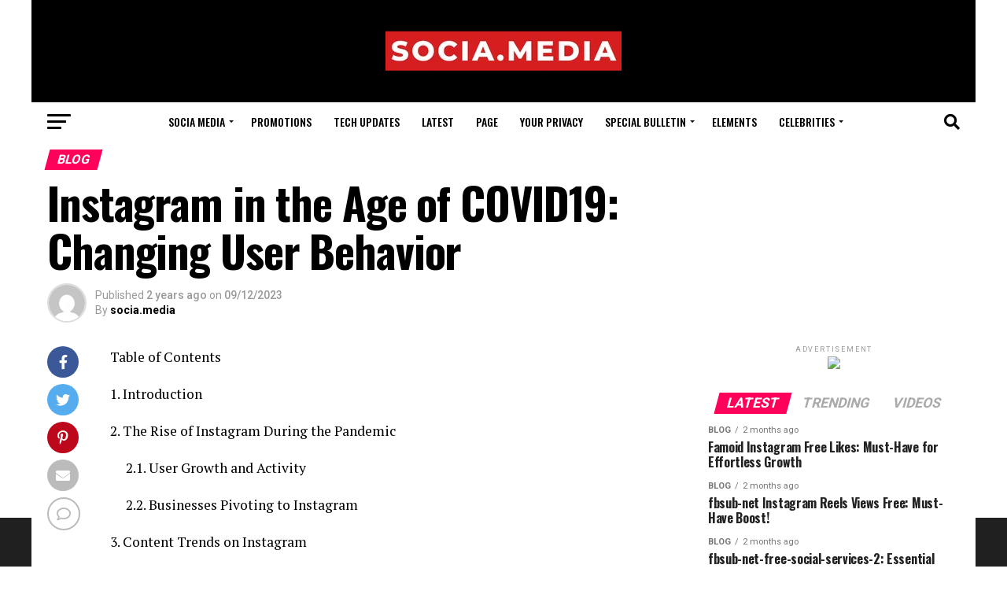

--- FILE ---
content_type: text/html; charset=UTF-8
request_url: https://socia.media/instagram-in-the-age-of-covid19-changing-user-behavior-2/
body_size: 42553
content:
<!DOCTYPE html>
<html lang="en-US" prefix="og: https://ogp.me/ns#">
<head>
<meta charset="UTF-8" >
<meta name="viewport" id="viewport" content="width=device-width, initial-scale=1.0, maximum-scale=5.0, minimum-scale=1.0, user-scalable=yes" />
<link rel="pingback" href="https://socia.media/xmlrpc.php" />
<meta property="og:type" content="article" />
	<meta property="og:url" content="https://socia.media/instagram-in-the-age-of-covid19-changing-user-behavior-2/" />
<meta property="og:title" content="Instagram in the Age of COVID19: Changing User Behavior" />
<meta property="og:description" content="Table of Contents 1. Introduction 2. The Rise of Instagram During the Pandemic &nbsp;&nbsp;&nbsp;&nbsp;&nbsp;2.1. User Growth and Activity &nbsp;&nbsp;&nbsp;&nbsp;&nbsp;2.2. Businesses Pivoting to Instagram 3. Content Trends on Instagram &nbsp;&nbsp;&nbsp;&nbsp;&nbsp;3.1. Live Streaming and IGTV &nbsp;&nbsp;&nbsp;&nbsp;&nbsp;3.2. Inspirational and Informative Content &nbsp;&nbsp;&nbsp;&nbsp;&nbsp;3.3. Ecommerce and Shoppable Posts 4. Instagram&#8217;s Role in Social Connection &nbsp;&nbsp;&nbsp;&nbsp;&nbsp;4.1. Virtual Socializing and Events &nbsp;&nbsp;&nbsp;&nbsp;&nbsp;4.2. [&hellip;]" />
<meta name="twitter:card" content="summary_large_image">
<meta name="twitter:url" content="https://socia.media/instagram-in-the-age-of-covid19-changing-user-behavior-2/">
<meta name="twitter:title" content="Instagram in the Age of COVID19: Changing User Behavior">
<meta name="twitter:description" content="Table of Contents 1. Introduction 2. The Rise of Instagram During the Pandemic &nbsp;&nbsp;&nbsp;&nbsp;&nbsp;2.1. User Growth and Activity &nbsp;&nbsp;&nbsp;&nbsp;&nbsp;2.2. Businesses Pivoting to Instagram 3. Content Trends on Instagram &nbsp;&nbsp;&nbsp;&nbsp;&nbsp;3.1. Live Streaming and IGTV &nbsp;&nbsp;&nbsp;&nbsp;&nbsp;3.2. Inspirational and Informative Content &nbsp;&nbsp;&nbsp;&nbsp;&nbsp;3.3. Ecommerce and Shoppable Posts 4. Instagram&#8217;s Role in Social Connection &nbsp;&nbsp;&nbsp;&nbsp;&nbsp;4.1. Virtual Socializing and Events &nbsp;&nbsp;&nbsp;&nbsp;&nbsp;4.2. [&hellip;]">
	<style>img:is([sizes="auto" i], [sizes^="auto," i]) { contain-intrinsic-size: 3000px 1500px }</style>
	
<!-- Search Engine Optimization by Rank Math PRO - https://rankmath.com/ -->
<title>| Instagram in the Age of COVID19: Changing User Behavior | Socia Media Social Media</title>
<meta name="description" content="Table of Contents"/>
<meta name="robots" content="follow, index, max-snippet:-1, max-video-preview:-1, max-image-preview:large"/>
<link rel="canonical" href="https://socia.media/instagram-in-the-age-of-covid19-changing-user-behavior-2/" />
<meta property="og:locale" content="en_US" />
<meta property="og:type" content="article" />
<meta property="og:title" content="| Instagram in the Age of COVID19: Changing User Behavior | Socia Media Social Media" />
<meta property="og:description" content="Table of Contents" />
<meta property="og:url" content="https://socia.media/instagram-in-the-age-of-covid19-changing-user-behavior-2/" />
<meta property="og:site_name" content="Socia Media Social Media" />
<meta property="article:section" content="Blog" />
<meta property="og:updated_time" content="2023-12-09T05:51:41+00:00" />
<meta property="og:image" content="https://i0.wp.com/socia.media/wp-content/uploads/2023/09/cropped-2-1.png" />
<meta property="og:image:secure_url" content="https://i0.wp.com/socia.media/wp-content/uploads/2023/09/cropped-2-1.png" />
<meta property="og:image:width" content="512" />
<meta property="og:image:height" content="512" />
<meta property="og:image:alt" content="Instagram in the Age of COVID19: Changing User Behavior" />
<meta property="og:image:type" content="image/png" />
<meta property="article:published_time" content="2023-12-09T05:51:38+00:00" />
<meta property="article:modified_time" content="2023-12-09T05:51:41+00:00" />
<meta name="twitter:card" content="summary_large_image" />
<meta name="twitter:title" content="| Instagram in the Age of COVID19: Changing User Behavior | Socia Media Social Media" />
<meta name="twitter:description" content="Table of Contents" />
<meta name="twitter:image" content="https://i0.wp.com/socia.media/wp-content/uploads/2023/09/cropped-2-1.png" />
<meta name="twitter:label1" content="Written by" />
<meta name="twitter:data1" content="socia.media" />
<meta name="twitter:label2" content="Time to read" />
<meta name="twitter:data2" content="3 minutes" />
<script type="application/ld+json" class="rank-math-schema-pro">{"@context":"https://schema.org","@graph":[{"articleSection":"Blog","headline":"| Instagram in the Age of COVID19: Changing User Behavior | Socia Media Social Media","description":"Table of Contents","@type":"NewsArticle","author":{"@type":"Person","name":"socia.media"},"datePublished":"2023-12-09T05:51:38+00:00","dateModified":"2023-12-09T05:51:41+00:00","image":{"@id":"https://i0.wp.com/socia.media/wp-content/uploads/2023/09/cropped-2-1.png?fit=512%2C512&amp;ssl=1"},"name":"| Instagram in the Age of COVID19: Changing User Behavior | Socia Media Social Media","@id":"https://socia.media/instagram-in-the-age-of-covid19-changing-user-behavior-2/#schema-13864","isPartOf":{"@id":"https://socia.media/instagram-in-the-age-of-covid19-changing-user-behavior-2/#webpage"},"publisher":{"@id":"https://socia.media/#person"},"inLanguage":"en-US","mainEntityOfPage":{"@id":"https://socia.media/instagram-in-the-age-of-covid19-changing-user-behavior-2/#webpage"}},{"@type":["Organization","Person"],"@id":"https://socia.media/#person","name":"Socia.Media","url":"https://socia.media","logo":{"@type":"ImageObject","@id":"https://socia.media/#logo","url":"https://socia.media/wp-content/uploads/2023/09/Dark-Blue-Red-White-Generic-News-General-News-Logo-600-\u00d7-300-px-300-\u00d7-150-px-300-\u00d7-100-px.png","contentUrl":"https://socia.media/wp-content/uploads/2023/09/Dark-Blue-Red-White-Generic-News-General-News-Logo-600-\u00d7-300-px-300-\u00d7-150-px-300-\u00d7-100-px.png","caption":"Socia Media Social Media","inLanguage":"en-US","width":"300","height":"100"},"image":{"@id":"https://socia.media/#logo"}},{"@type":"WebSite","@id":"https://socia.media/#website","url":"https://socia.media","name":"Socia Media Social Media","alternateName":"Socia Media","publisher":{"@id":"https://socia.media/#person"},"inLanguage":"en-US"},{"@type":"ImageObject","@id":"https://i0.wp.com/socia.media/wp-content/uploads/2023/09/cropped-2-1.png?fit=512%2C512&amp;ssl=1","url":"https://i0.wp.com/socia.media/wp-content/uploads/2023/09/cropped-2-1.png?fit=512%2C512&amp;ssl=1","width":"512","height":"512","inLanguage":"en-US"},{"@type":"WebPage","@id":"https://socia.media/instagram-in-the-age-of-covid19-changing-user-behavior-2/#webpage","url":"https://socia.media/instagram-in-the-age-of-covid19-changing-user-behavior-2/","name":"| Instagram in the Age of COVID19: Changing User Behavior | Socia Media Social Media","datePublished":"2023-12-09T05:51:38+00:00","dateModified":"2023-12-09T05:51:41+00:00","isPartOf":{"@id":"https://socia.media/#website"},"primaryImageOfPage":{"@id":"https://i0.wp.com/socia.media/wp-content/uploads/2023/09/cropped-2-1.png?fit=512%2C512&amp;ssl=1"},"inLanguage":"en-US"},{"@type":"Person","@id":"https://socia.media/author/dhameja-kunal/","name":"socia.media","url":"https://socia.media/author/dhameja-kunal/","image":{"@type":"ImageObject","@id":"https://secure.gravatar.com/avatar/411ebb4f3ee1f88eef442cc11bfa1f767772033bc53ba93a52092805f78b38b2?s=96&amp;d=mm&amp;r=g","url":"https://secure.gravatar.com/avatar/411ebb4f3ee1f88eef442cc11bfa1f767772033bc53ba93a52092805f78b38b2?s=96&amp;d=mm&amp;r=g","caption":"socia.media","inLanguage":"en-US"},"sameAs":["https://socia.media"]},{"@type":"BlogPosting","headline":"| Instagram in the Age of COVID19: Changing User Behavior | Socia Media Social Media |","datePublished":"2023-12-09T05:51:38+00:00","dateModified":"2023-12-09T05:51:41+00:00","articleSection":"Blog","author":{"@id":"https://socia.media/author/dhameja-kunal/","name":"socia.media"},"publisher":{"@id":"https://socia.media/#person"},"description":"Table of Contents","name":"| Instagram in the Age of COVID19: Changing User Behavior | Socia Media Social Media |","@id":"https://socia.media/instagram-in-the-age-of-covid19-changing-user-behavior-2/#richSnippet","isPartOf":{"@id":"https://socia.media/instagram-in-the-age-of-covid19-changing-user-behavior-2/#webpage"},"image":{"@id":"https://i0.wp.com/socia.media/wp-content/uploads/2023/09/cropped-2-1.png?fit=512%2C512&amp;ssl=1"},"inLanguage":"en-US","mainEntityOfPage":{"@id":"https://socia.media/instagram-in-the-age-of-covid19-changing-user-behavior-2/#webpage"}}]}</script>
<!-- /Rank Math WordPress SEO plugin -->

<link rel='dns-prefetch' href='//stats.wp.com' />
<link rel='dns-prefetch' href='//ajax.googleapis.com' />
<link rel='dns-prefetch' href='//fonts.googleapis.com' />
<link rel='dns-prefetch' href='//www.googletagmanager.com' />
<link rel='preconnect' href='//i0.wp.com' />
<link rel="alternate" type="application/rss+xml" title="Socia Media Social Media &raquo; Feed" href="https://socia.media/feed/" />
<link rel="alternate" type="application/rss+xml" title="Socia Media Social Media &raquo; Comments Feed" href="https://socia.media/comments/feed/" />
<link rel="alternate" type="application/rss+xml" title="Socia Media Social Media &raquo; Instagram in the Age of COVID19: Changing User Behavior Comments Feed" href="https://socia.media/instagram-in-the-age-of-covid19-changing-user-behavior-2/feed/" />
<script type="text/javascript">
/* <![CDATA[ */
window._wpemojiSettings = {"baseUrl":"https:\/\/s.w.org\/images\/core\/emoji\/16.0.1\/72x72\/","ext":".png","svgUrl":"https:\/\/s.w.org\/images\/core\/emoji\/16.0.1\/svg\/","svgExt":".svg","source":{"concatemoji":"https:\/\/socia.media\/wp-includes\/js\/wp-emoji-release.min.js?ver=6.8.3"}};
/*! This file is auto-generated */
!function(s,n){var o,i,e;function c(e){try{var t={supportTests:e,timestamp:(new Date).valueOf()};sessionStorage.setItem(o,JSON.stringify(t))}catch(e){}}function p(e,t,n){e.clearRect(0,0,e.canvas.width,e.canvas.height),e.fillText(t,0,0);var t=new Uint32Array(e.getImageData(0,0,e.canvas.width,e.canvas.height).data),a=(e.clearRect(0,0,e.canvas.width,e.canvas.height),e.fillText(n,0,0),new Uint32Array(e.getImageData(0,0,e.canvas.width,e.canvas.height).data));return t.every(function(e,t){return e===a[t]})}function u(e,t){e.clearRect(0,0,e.canvas.width,e.canvas.height),e.fillText(t,0,0);for(var n=e.getImageData(16,16,1,1),a=0;a<n.data.length;a++)if(0!==n.data[a])return!1;return!0}function f(e,t,n,a){switch(t){case"flag":return n(e,"\ud83c\udff3\ufe0f\u200d\u26a7\ufe0f","\ud83c\udff3\ufe0f\u200b\u26a7\ufe0f")?!1:!n(e,"\ud83c\udde8\ud83c\uddf6","\ud83c\udde8\u200b\ud83c\uddf6")&&!n(e,"\ud83c\udff4\udb40\udc67\udb40\udc62\udb40\udc65\udb40\udc6e\udb40\udc67\udb40\udc7f","\ud83c\udff4\u200b\udb40\udc67\u200b\udb40\udc62\u200b\udb40\udc65\u200b\udb40\udc6e\u200b\udb40\udc67\u200b\udb40\udc7f");case"emoji":return!a(e,"\ud83e\udedf")}return!1}function g(e,t,n,a){var r="undefined"!=typeof WorkerGlobalScope&&self instanceof WorkerGlobalScope?new OffscreenCanvas(300,150):s.createElement("canvas"),o=r.getContext("2d",{willReadFrequently:!0}),i=(o.textBaseline="top",o.font="600 32px Arial",{});return e.forEach(function(e){i[e]=t(o,e,n,a)}),i}function t(e){var t=s.createElement("script");t.src=e,t.defer=!0,s.head.appendChild(t)}"undefined"!=typeof Promise&&(o="wpEmojiSettingsSupports",i=["flag","emoji"],n.supports={everything:!0,everythingExceptFlag:!0},e=new Promise(function(e){s.addEventListener("DOMContentLoaded",e,{once:!0})}),new Promise(function(t){var n=function(){try{var e=JSON.parse(sessionStorage.getItem(o));if("object"==typeof e&&"number"==typeof e.timestamp&&(new Date).valueOf()<e.timestamp+604800&&"object"==typeof e.supportTests)return e.supportTests}catch(e){}return null}();if(!n){if("undefined"!=typeof Worker&&"undefined"!=typeof OffscreenCanvas&&"undefined"!=typeof URL&&URL.createObjectURL&&"undefined"!=typeof Blob)try{var e="postMessage("+g.toString()+"("+[JSON.stringify(i),f.toString(),p.toString(),u.toString()].join(",")+"));",a=new Blob([e],{type:"text/javascript"}),r=new Worker(URL.createObjectURL(a),{name:"wpTestEmojiSupports"});return void(r.onmessage=function(e){c(n=e.data),r.terminate(),t(n)})}catch(e){}c(n=g(i,f,p,u))}t(n)}).then(function(e){for(var t in e)n.supports[t]=e[t],n.supports.everything=n.supports.everything&&n.supports[t],"flag"!==t&&(n.supports.everythingExceptFlag=n.supports.everythingExceptFlag&&n.supports[t]);n.supports.everythingExceptFlag=n.supports.everythingExceptFlag&&!n.supports.flag,n.DOMReady=!1,n.readyCallback=function(){n.DOMReady=!0}}).then(function(){return e}).then(function(){var e;n.supports.everything||(n.readyCallback(),(e=n.source||{}).concatemoji?t(e.concatemoji):e.wpemoji&&e.twemoji&&(t(e.twemoji),t(e.wpemoji)))}))}((window,document),window._wpemojiSettings);
/* ]]> */
</script>
<style id='wp-emoji-styles-inline-css' type='text/css'>

	img.wp-smiley, img.emoji {
		display: inline !important;
		border: none !important;
		box-shadow: none !important;
		height: 1em !important;
		width: 1em !important;
		margin: 0 0.07em !important;
		vertical-align: -0.1em !important;
		background: none !important;
		padding: 0 !important;
	}
</style>
<link rel='stylesheet' id='wp-block-library-css' href='https://socia.media/wp-content/plugins/gutenberg/build/styles/block-library/style.css?ver=22.0.0' type='text/css' media='all' />
<style id='classic-theme-styles-inline-css' type='text/css'>
/*! This file is auto-generated */
.wp-block-button__link{color:#fff;background-color:#32373c;border-radius:9999px;box-shadow:none;text-decoration:none;padding:calc(.667em + 2px) calc(1.333em + 2px);font-size:1.125em}.wp-block-file__button{background:#32373c;color:#fff;text-decoration:none}
</style>
<link rel='stylesheet' id='mediaelement-css' href='https://socia.media/wp-includes/js/mediaelement/mediaelementplayer-legacy.min.css?ver=4.2.17' type='text/css' media='all' />
<link rel='stylesheet' id='wp-mediaelement-css' href='https://socia.media/wp-includes/js/mediaelement/wp-mediaelement.min.css?ver=6.8.3' type='text/css' media='all' />
<style id='jetpack-sharing-buttons-style-inline-css' type='text/css'>
.jetpack-sharing-buttons__services-list{display:flex;flex-direction:row;flex-wrap:wrap;gap:0;list-style-type:none;margin:5px;padding:0}.jetpack-sharing-buttons__services-list.has-small-icon-size{font-size:12px}.jetpack-sharing-buttons__services-list.has-normal-icon-size{font-size:16px}.jetpack-sharing-buttons__services-list.has-large-icon-size{font-size:24px}.jetpack-sharing-buttons__services-list.has-huge-icon-size{font-size:36px}@media print{.jetpack-sharing-buttons__services-list{display:none!important}}.editor-styles-wrapper .wp-block-jetpack-sharing-buttons{gap:0;padding-inline-start:0}ul.jetpack-sharing-buttons__services-list.has-background{padding:1.25em 2.375em}
</style>
<style id='5bfeee09bc22b598944c1b7d3ee3a632-front-css-inline-css' type='text/css'>
.autox-thickbox.button{margin: 0 5px;}.automaticx-video-container{position:relative;padding-bottom:56.25%;height:0;overflow:hidden}.automaticx-video-container embed,.automaticx-video-container amp-youtube,.automaticx-video-container iframe,.automaticx-video-container object{position:absolute;top:0;left:0;width:100%;height:100%}.automaticx-dual-ring{width:10px;aspect-ratio:1;border-radius:50%;border:6px solid;border-color:#000 #0000;animation:1s infinite automaticxs1}@keyframes automaticxs1{to{transform:rotate(.5turn)}}#openai-chat-response{padding-top:5px}.openchat-dots-bars-2{width:28px;height:28px;--c:linear-gradient(currentColor 0 0);--r1:radial-gradient(farthest-side at bottom,currentColor 93%,#0000);--r2:radial-gradient(farthest-side at top   ,currentColor 93%,#0000);background:var(--c),var(--r1),var(--r2),var(--c),var(--r1),var(--r2),var(--c),var(--r1),var(--r2);background-repeat:no-repeat;animation:1s infinite alternate automaticxdb2}@keyframes automaticxdb2{0%,25%{background-size:8px 0,8px 4px,8px 4px,8px 0,8px 4px,8px 4px,8px 0,8px 4px,8px 4px;background-position:0 50%,0 calc(50% - 2px),0 calc(50% + 2px),50% 50%,50% calc(50% - 2px),50% calc(50% + 2px),100% 50%,100% calc(50% - 2px),100% calc(50% + 2px)}50%{background-size:8px 100%,8px 4px,8px 4px,8px 0,8px 4px,8px 4px,8px 0,8px 4px,8px 4px;background-position:0 50%,0 calc(0% - 2px),0 calc(100% + 2px),50% 50%,50% calc(50% - 2px),50% calc(50% + 2px),100% 50%,100% calc(50% - 2px),100% calc(50% + 2px)}75%{background-size:8px 100%,8px 4px,8px 4px,8px 100%,8px 4px,8px 4px,8px 0,8px 4px,8px 4px;background-position:0 50%,0 calc(0% - 2px),0 calc(100% + 2px),50% 50%,50% calc(0% - 2px),50% calc(100% + 2px),100% 50%,100% calc(50% - 2px),100% calc(50% + 2px)}100%,95%{background-size:8px 100%,8px 4px,8px 4px,8px 100%,8px 4px,8px 4px,8px 100%,8px 4px,8px 4px;background-position:0 50%,0 calc(0% - 2px),0 calc(100% + 2px),50% 50%,50% calc(0% - 2px),50% calc(100% + 2px),100% 50%,100% calc(0% - 2px),100% calc(100% + 2px)}}
</style>
<style id='global-styles-inline-css' type='text/css'>
:root{--wp--preset--aspect-ratio--square: 1;--wp--preset--aspect-ratio--4-3: 4/3;--wp--preset--aspect-ratio--3-4: 3/4;--wp--preset--aspect-ratio--3-2: 3/2;--wp--preset--aspect-ratio--2-3: 2/3;--wp--preset--aspect-ratio--16-9: 16/9;--wp--preset--aspect-ratio--9-16: 9/16;--wp--preset--color--black: #000000;--wp--preset--color--cyan-bluish-gray: #abb8c3;--wp--preset--color--white: #ffffff;--wp--preset--color--pale-pink: #f78da7;--wp--preset--color--vivid-red: #cf2e2e;--wp--preset--color--luminous-vivid-orange: #ff6900;--wp--preset--color--luminous-vivid-amber: #fcb900;--wp--preset--color--light-green-cyan: #7bdcb5;--wp--preset--color--vivid-green-cyan: #00d084;--wp--preset--color--pale-cyan-blue: #8ed1fc;--wp--preset--color--vivid-cyan-blue: #0693e3;--wp--preset--color--vivid-purple: #9b51e0;--wp--preset--gradient--vivid-cyan-blue-to-vivid-purple: linear-gradient(135deg,rgb(6,147,227) 0%,rgb(155,81,224) 100%);--wp--preset--gradient--light-green-cyan-to-vivid-green-cyan: linear-gradient(135deg,rgb(122,220,180) 0%,rgb(0,208,130) 100%);--wp--preset--gradient--luminous-vivid-amber-to-luminous-vivid-orange: linear-gradient(135deg,rgb(252,185,0) 0%,rgb(255,105,0) 100%);--wp--preset--gradient--luminous-vivid-orange-to-vivid-red: linear-gradient(135deg,rgb(255,105,0) 0%,rgb(207,46,46) 100%);--wp--preset--gradient--very-light-gray-to-cyan-bluish-gray: linear-gradient(135deg,rgb(238,238,238) 0%,rgb(169,184,195) 100%);--wp--preset--gradient--cool-to-warm-spectrum: linear-gradient(135deg,rgb(74,234,220) 0%,rgb(151,120,209) 20%,rgb(207,42,186) 40%,rgb(238,44,130) 60%,rgb(251,105,98) 80%,rgb(254,248,76) 100%);--wp--preset--gradient--blush-light-purple: linear-gradient(135deg,rgb(255,206,236) 0%,rgb(152,150,240) 100%);--wp--preset--gradient--blush-bordeaux: linear-gradient(135deg,rgb(254,205,165) 0%,rgb(254,45,45) 50%,rgb(107,0,62) 100%);--wp--preset--gradient--luminous-dusk: linear-gradient(135deg,rgb(255,203,112) 0%,rgb(199,81,192) 50%,rgb(65,88,208) 100%);--wp--preset--gradient--pale-ocean: linear-gradient(135deg,rgb(255,245,203) 0%,rgb(182,227,212) 50%,rgb(51,167,181) 100%);--wp--preset--gradient--electric-grass: linear-gradient(135deg,rgb(202,248,128) 0%,rgb(113,206,126) 100%);--wp--preset--gradient--midnight: linear-gradient(135deg,rgb(2,3,129) 0%,rgb(40,116,252) 100%);--wp--preset--font-size--small: 13px;--wp--preset--font-size--medium: 20px;--wp--preset--font-size--large: 36px;--wp--preset--font-size--x-large: 42px;--wp--preset--spacing--20: 0.44rem;--wp--preset--spacing--30: 0.67rem;--wp--preset--spacing--40: 1rem;--wp--preset--spacing--50: 1.5rem;--wp--preset--spacing--60: 2.25rem;--wp--preset--spacing--70: 3.38rem;--wp--preset--spacing--80: 5.06rem;--wp--preset--shadow--natural: 6px 6px 9px rgba(0, 0, 0, 0.2);--wp--preset--shadow--deep: 12px 12px 50px rgba(0, 0, 0, 0.4);--wp--preset--shadow--sharp: 6px 6px 0px rgba(0, 0, 0, 0.2);--wp--preset--shadow--outlined: 6px 6px 0px -3px rgb(255, 255, 255), 6px 6px rgb(0, 0, 0);--wp--preset--shadow--crisp: 6px 6px 0px rgb(0, 0, 0);}:where(.is-layout-flex){gap: 0.5em;}:where(.is-layout-grid){gap: 0.5em;}body .is-layout-flex{display: flex;}.is-layout-flex{flex-wrap: wrap;align-items: center;}.is-layout-flex > :is(*, div){margin: 0;}body .is-layout-grid{display: grid;}.is-layout-grid > :is(*, div){margin: 0;}:where(.wp-block-columns.is-layout-flex){gap: 2em;}:where(.wp-block-columns.is-layout-grid){gap: 2em;}:where(.wp-block-post-template.is-layout-flex){gap: 1.25em;}:where(.wp-block-post-template.is-layout-grid){gap: 1.25em;}.has-black-color{color: var(--wp--preset--color--black) !important;}.has-cyan-bluish-gray-color{color: var(--wp--preset--color--cyan-bluish-gray) !important;}.has-white-color{color: var(--wp--preset--color--white) !important;}.has-pale-pink-color{color: var(--wp--preset--color--pale-pink) !important;}.has-vivid-red-color{color: var(--wp--preset--color--vivid-red) !important;}.has-luminous-vivid-orange-color{color: var(--wp--preset--color--luminous-vivid-orange) !important;}.has-luminous-vivid-amber-color{color: var(--wp--preset--color--luminous-vivid-amber) !important;}.has-light-green-cyan-color{color: var(--wp--preset--color--light-green-cyan) !important;}.has-vivid-green-cyan-color{color: var(--wp--preset--color--vivid-green-cyan) !important;}.has-pale-cyan-blue-color{color: var(--wp--preset--color--pale-cyan-blue) !important;}.has-vivid-cyan-blue-color{color: var(--wp--preset--color--vivid-cyan-blue) !important;}.has-vivid-purple-color{color: var(--wp--preset--color--vivid-purple) !important;}.has-black-background-color{background-color: var(--wp--preset--color--black) !important;}.has-cyan-bluish-gray-background-color{background-color: var(--wp--preset--color--cyan-bluish-gray) !important;}.has-white-background-color{background-color: var(--wp--preset--color--white) !important;}.has-pale-pink-background-color{background-color: var(--wp--preset--color--pale-pink) !important;}.has-vivid-red-background-color{background-color: var(--wp--preset--color--vivid-red) !important;}.has-luminous-vivid-orange-background-color{background-color: var(--wp--preset--color--luminous-vivid-orange) !important;}.has-luminous-vivid-amber-background-color{background-color: var(--wp--preset--color--luminous-vivid-amber) !important;}.has-light-green-cyan-background-color{background-color: var(--wp--preset--color--light-green-cyan) !important;}.has-vivid-green-cyan-background-color{background-color: var(--wp--preset--color--vivid-green-cyan) !important;}.has-pale-cyan-blue-background-color{background-color: var(--wp--preset--color--pale-cyan-blue) !important;}.has-vivid-cyan-blue-background-color{background-color: var(--wp--preset--color--vivid-cyan-blue) !important;}.has-vivid-purple-background-color{background-color: var(--wp--preset--color--vivid-purple) !important;}.has-black-border-color{border-color: var(--wp--preset--color--black) !important;}.has-cyan-bluish-gray-border-color{border-color: var(--wp--preset--color--cyan-bluish-gray) !important;}.has-white-border-color{border-color: var(--wp--preset--color--white) !important;}.has-pale-pink-border-color{border-color: var(--wp--preset--color--pale-pink) !important;}.has-vivid-red-border-color{border-color: var(--wp--preset--color--vivid-red) !important;}.has-luminous-vivid-orange-border-color{border-color: var(--wp--preset--color--luminous-vivid-orange) !important;}.has-luminous-vivid-amber-border-color{border-color: var(--wp--preset--color--luminous-vivid-amber) !important;}.has-light-green-cyan-border-color{border-color: var(--wp--preset--color--light-green-cyan) !important;}.has-vivid-green-cyan-border-color{border-color: var(--wp--preset--color--vivid-green-cyan) !important;}.has-pale-cyan-blue-border-color{border-color: var(--wp--preset--color--pale-cyan-blue) !important;}.has-vivid-cyan-blue-border-color{border-color: var(--wp--preset--color--vivid-cyan-blue) !important;}.has-vivid-purple-border-color{border-color: var(--wp--preset--color--vivid-purple) !important;}.has-vivid-cyan-blue-to-vivid-purple-gradient-background{background: var(--wp--preset--gradient--vivid-cyan-blue-to-vivid-purple) !important;}.has-light-green-cyan-to-vivid-green-cyan-gradient-background{background: var(--wp--preset--gradient--light-green-cyan-to-vivid-green-cyan) !important;}.has-luminous-vivid-amber-to-luminous-vivid-orange-gradient-background{background: var(--wp--preset--gradient--luminous-vivid-amber-to-luminous-vivid-orange) !important;}.has-luminous-vivid-orange-to-vivid-red-gradient-background{background: var(--wp--preset--gradient--luminous-vivid-orange-to-vivid-red) !important;}.has-very-light-gray-to-cyan-bluish-gray-gradient-background{background: var(--wp--preset--gradient--very-light-gray-to-cyan-bluish-gray) !important;}.has-cool-to-warm-spectrum-gradient-background{background: var(--wp--preset--gradient--cool-to-warm-spectrum) !important;}.has-blush-light-purple-gradient-background{background: var(--wp--preset--gradient--blush-light-purple) !important;}.has-blush-bordeaux-gradient-background{background: var(--wp--preset--gradient--blush-bordeaux) !important;}.has-luminous-dusk-gradient-background{background: var(--wp--preset--gradient--luminous-dusk) !important;}.has-pale-ocean-gradient-background{background: var(--wp--preset--gradient--pale-ocean) !important;}.has-electric-grass-gradient-background{background: var(--wp--preset--gradient--electric-grass) !important;}.has-midnight-gradient-background{background: var(--wp--preset--gradient--midnight) !important;}.has-small-font-size{font-size: var(--wp--preset--font-size--small) !important;}.has-medium-font-size{font-size: var(--wp--preset--font-size--medium) !important;}.has-large-font-size{font-size: var(--wp--preset--font-size--large) !important;}.has-x-large-font-size{font-size: var(--wp--preset--font-size--x-large) !important;}
:where(.wp-block-columns.is-layout-flex){gap: 2em;}:where(.wp-block-columns.is-layout-grid){gap: 2em;}
:root :where(.wp-block-pullquote){font-size: 1.5em;line-height: 1.6;}
:where(.wp-block-post-template.is-layout-flex){gap: 1.25em;}:where(.wp-block-post-template.is-layout-grid){gap: 1.25em;}
:where(.wp-block-term-template.is-layout-flex){gap: 1.25em;}:where(.wp-block-term-template.is-layout-grid){gap: 1.25em;}
</style>
<link rel='stylesheet' id='theiaPostSlider-css' href='https://socia.media/wp-content/plugins/theia-post-slider-premium/dist/css/font-theme.css?ver=2.1.3' type='text/css' media='all' />
<style id='theiaPostSlider-inline-css' type='text/css'>


				.theiaPostSlider_nav.fontTheme ._title,
				.theiaPostSlider_nav.fontTheme ._text {
					line-height: 48px;
				}
	
				.theiaPostSlider_nav.fontTheme ._button,
				.theiaPostSlider_nav.fontTheme ._button svg {
					color: #f08100;
					fill: #f08100;
				}
	
				.theiaPostSlider_nav.fontTheme ._button ._2 span {
					font-size: 48px;
					line-height: 48px;
				}
	
				.theiaPostSlider_nav.fontTheme ._button ._2 svg {
					width: 48px;
				}
	
				.theiaPostSlider_nav.fontTheme ._button:hover,
				.theiaPostSlider_nav.fontTheme ._button:focus,
				.theiaPostSlider_nav.fontTheme ._button:hover svg,
				.theiaPostSlider_nav.fontTheme ._button:focus svg {
					color: #ffa338;
					fill: #ffa338;
				}
	
				.theiaPostSlider_nav.fontTheme ._disabled,				 
                .theiaPostSlider_nav.fontTheme ._disabled svg {
					color: #777777 !important;
					fill: #777777 !important;
				}
			
</style>
<link rel='stylesheet' id='theiaPostSlider-font-css' href='https://socia.media/wp-content/plugins/theia-post-slider-premium/assets/fonts/style.css?ver=2.1.3' type='text/css' media='all' />
<link rel='stylesheet' id='wp_automatic_gallery_style-css' href='https://socia.media/wp-content/plugins/wp-automatic/css/wp-automatic.css?ver=1.0.0' type='text/css' media='all' />
<link rel='stylesheet' id='ql-jquery-ui-css' href='//ajax.googleapis.com/ajax/libs/jqueryui/1.12.1/themes/smoothness/jquery-ui.css?ver=6.8.3' type='text/css' media='all' />
<link rel='stylesheet' id='reviewer-photoswipe-css' href='https://socia.media/wp-content/plugins/reviewer/public/assets/css/photoswipe.css?ver=3.14.2' type='text/css' media='all' />
<link rel='stylesheet' id='dashicons-css' href='https://socia.media/wp-includes/css/dashicons.min.css?ver=6.8.3' type='text/css' media='all' />
<link rel='stylesheet' id='reviewer-public-css' href='https://socia.media/wp-content/plugins/reviewer/public/assets/css/reviewer-public.css?ver=3.14.2' type='text/css' media='all' />
<link rel='stylesheet' id='mvp-custom-style-css' href='https://socia.media/wp-content/themes/zox-news/style.css?ver=6.8.3' type='text/css' media='all' />
<style id='mvp-custom-style-inline-css' type='text/css'>


#mvp-wallpaper {
	background: url(https://socialstardom.net) no-repeat 50% 0;
	}

#mvp-foot-copy a {
	color: #0be6af;
	}

#mvp-content-main p a,
#mvp-content-main ul a,
#mvp-content-main ol a,
.mvp-post-add-main p a,
.mvp-post-add-main ul a,
.mvp-post-add-main ol a {
	box-shadow: inset 0 -4px 0 #0be6af;
	}

#mvp-content-main p a:hover,
#mvp-content-main ul a:hover,
#mvp-content-main ol a:hover,
.mvp-post-add-main p a:hover,
.mvp-post-add-main ul a:hover,
.mvp-post-add-main ol a:hover {
	background: #0be6af;
	}

a,
a:visited,
.post-info-name a,
.woocommerce .woocommerce-breadcrumb a {
	color: #ff005b;
	}

#mvp-side-wrap a:hover {
	color: #ff005b;
	}

.mvp-fly-top:hover,
.mvp-vid-box-wrap,
ul.mvp-soc-mob-list li.mvp-soc-mob-com {
	background: #0be6af;
	}

nav.mvp-fly-nav-menu ul li.menu-item-has-children:after,
.mvp-feat1-left-wrap span.mvp-cd-cat,
.mvp-widget-feat1-top-story span.mvp-cd-cat,
.mvp-widget-feat2-left-cont span.mvp-cd-cat,
.mvp-widget-dark-feat span.mvp-cd-cat,
.mvp-widget-dark-sub span.mvp-cd-cat,
.mvp-vid-wide-text span.mvp-cd-cat,
.mvp-feat2-top-text span.mvp-cd-cat,
.mvp-feat3-main-story span.mvp-cd-cat,
.mvp-feat3-sub-text span.mvp-cd-cat,
.mvp-feat4-main-text span.mvp-cd-cat,
.woocommerce-message:before,
.woocommerce-info:before,
.woocommerce-message:before {
	color: #0be6af;
	}

#searchform input,
.mvp-authors-name {
	border-bottom: 1px solid #0be6af;
	}

.mvp-fly-top:hover {
	border-top: 1px solid #0be6af;
	border-left: 1px solid #0be6af;
	border-bottom: 1px solid #0be6af;
	}

.woocommerce .widget_price_filter .ui-slider .ui-slider-handle,
.woocommerce #respond input#submit.alt,
.woocommerce a.button.alt,
.woocommerce button.button.alt,
.woocommerce input.button.alt,
.woocommerce #respond input#submit.alt:hover,
.woocommerce a.button.alt:hover,
.woocommerce button.button.alt:hover,
.woocommerce input.button.alt:hover {
	background-color: #0be6af;
	}

.woocommerce-error,
.woocommerce-info,
.woocommerce-message {
	border-top-color: #0be6af;
	}

ul.mvp-feat1-list-buts li.active span.mvp-feat1-list-but,
span.mvp-widget-home-title,
span.mvp-post-cat,
span.mvp-feat1-pop-head {
	background: #ff005b;
	}

.woocommerce span.onsale {
	background-color: #ff005b;
	}

.mvp-widget-feat2-side-more-but,
.woocommerce .star-rating span:before,
span.mvp-prev-next-label,
.mvp-cat-date-wrap .sticky {
	color: #ff005b !important;
	}

#mvp-main-nav-top,
#mvp-fly-wrap,
.mvp-soc-mob-right,
#mvp-main-nav-small-cont {
	background: #000000;
	}

#mvp-main-nav-small .mvp-fly-but-wrap span,
#mvp-main-nav-small .mvp-search-but-wrap span,
.mvp-nav-top-left .mvp-fly-but-wrap span,
#mvp-fly-wrap .mvp-fly-but-wrap span {
	background: #555555;
	}

.mvp-nav-top-right .mvp-nav-search-but,
span.mvp-fly-soc-head,
.mvp-soc-mob-right i,
#mvp-main-nav-small span.mvp-nav-search-but,
#mvp-main-nav-small .mvp-nav-menu ul li a  {
	color: #555555;
	}

#mvp-main-nav-small .mvp-nav-menu ul li.menu-item-has-children a:after {
	border-color: #555555 transparent transparent transparent;
	}

#mvp-nav-top-wrap span.mvp-nav-search-but:hover,
#mvp-main-nav-small span.mvp-nav-search-but:hover {
	color: #0be6af;
	}

#mvp-nav-top-wrap .mvp-fly-but-wrap:hover span,
#mvp-main-nav-small .mvp-fly-but-wrap:hover span,
span.mvp-woo-cart-num:hover {
	background: #0be6af;
	}

#mvp-main-nav-bot-cont {
	background: #ffffff;
	}

#mvp-nav-bot-wrap .mvp-fly-but-wrap span,
#mvp-nav-bot-wrap .mvp-search-but-wrap span {
	background: #000000;
	}

#mvp-nav-bot-wrap span.mvp-nav-search-but,
#mvp-nav-bot-wrap .mvp-nav-menu ul li a {
	color: #000000;
	}

#mvp-nav-bot-wrap .mvp-nav-menu ul li.menu-item-has-children a:after {
	border-color: #000000 transparent transparent transparent;
	}

.mvp-nav-menu ul li:hover a {
	border-bottom: 5px solid #0be6af;
	}

#mvp-nav-bot-wrap .mvp-fly-but-wrap:hover span {
	background: #0be6af;
	}

#mvp-nav-bot-wrap span.mvp-nav-search-but:hover {
	color: #0be6af;
	}

body,
.mvp-feat1-feat-text p,
.mvp-feat2-top-text p,
.mvp-feat3-main-text p,
.mvp-feat3-sub-text p,
#searchform input,
.mvp-author-info-text,
span.mvp-post-excerpt,
.mvp-nav-menu ul li ul.sub-menu li a,
nav.mvp-fly-nav-menu ul li a,
.mvp-ad-label,
span.mvp-feat-caption,
.mvp-post-tags a,
.mvp-post-tags a:visited,
span.mvp-author-box-name a,
#mvp-author-box-text p,
.mvp-post-gallery-text p,
ul.mvp-soc-mob-list li span,
#comments,
h3#reply-title,
h2.comments,
#mvp-foot-copy p,
span.mvp-fly-soc-head,
.mvp-post-tags-header,
span.mvp-prev-next-label,
span.mvp-post-add-link-but,
#mvp-comments-button a,
#mvp-comments-button span.mvp-comment-but-text,
.woocommerce ul.product_list_widget span.product-title,
.woocommerce ul.product_list_widget li a,
.woocommerce #reviews #comments ol.commentlist li .comment-text p.meta,
.woocommerce div.product p.price,
.woocommerce div.product p.price ins,
.woocommerce div.product p.price del,
.woocommerce ul.products li.product .price del,
.woocommerce ul.products li.product .price ins,
.woocommerce ul.products li.product .price,
.woocommerce #respond input#submit,
.woocommerce a.button,
.woocommerce button.button,
.woocommerce input.button,
.woocommerce .widget_price_filter .price_slider_amount .button,
.woocommerce span.onsale,
.woocommerce-review-link,
#woo-content p.woocommerce-result-count,
.woocommerce div.product .woocommerce-tabs ul.tabs li a,
a.mvp-inf-more-but,
span.mvp-cont-read-but,
span.mvp-cd-cat,
span.mvp-cd-date,
.mvp-feat4-main-text p,
span.mvp-woo-cart-num,
span.mvp-widget-home-title2,
.wp-caption,
#mvp-content-main p.wp-caption-text,
.gallery-caption,
.mvp-post-add-main p.wp-caption-text,
#bbpress-forums,
#bbpress-forums p,
.protected-post-form input,
#mvp-feat6-text p {
	font-family: 'Roboto', sans-serif;
	font-display: swap;
	}

.mvp-blog-story-text p,
span.mvp-author-page-desc,
#mvp-404 p,
.mvp-widget-feat1-bot-text p,
.mvp-widget-feat2-left-text p,
.mvp-flex-story-text p,
.mvp-search-text p,
#mvp-content-main p,
.mvp-post-add-main p,
#mvp-content-main ul li,
#mvp-content-main ol li,
.rwp-summary,
.rwp-u-review__comment,
.mvp-feat5-mid-main-text p,
.mvp-feat5-small-main-text p,
#mvp-content-main .wp-block-button__link,
.wp-block-audio figcaption,
.wp-block-video figcaption,
.wp-block-embed figcaption,
.wp-block-verse pre,
pre.wp-block-verse {
	font-family: 'PT Serif', sans-serif;
	font-display: swap;
	}

.mvp-nav-menu ul li a,
#mvp-foot-menu ul li a {
	font-family: 'Oswald', sans-serif;
	font-display: swap;
	}


.mvp-feat1-sub-text h2,
.mvp-feat1-pop-text h2,
.mvp-feat1-list-text h2,
.mvp-widget-feat1-top-text h2,
.mvp-widget-feat1-bot-text h2,
.mvp-widget-dark-feat-text h2,
.mvp-widget-dark-sub-text h2,
.mvp-widget-feat2-left-text h2,
.mvp-widget-feat2-right-text h2,
.mvp-blog-story-text h2,
.mvp-flex-story-text h2,
.mvp-vid-wide-more-text p,
.mvp-prev-next-text p,
.mvp-related-text,
.mvp-post-more-text p,
h2.mvp-authors-latest a,
.mvp-feat2-bot-text h2,
.mvp-feat3-sub-text h2,
.mvp-feat3-main-text h2,
.mvp-feat4-main-text h2,
.mvp-feat5-text h2,
.mvp-feat5-mid-main-text h2,
.mvp-feat5-small-main-text h2,
.mvp-feat5-mid-sub-text h2,
#mvp-feat6-text h2,
.alp-related-posts-wrapper .alp-related-post .post-title {
	font-family: 'Oswald', sans-serif;
	font-display: swap;
	}

.mvp-feat2-top-text h2,
.mvp-feat1-feat-text h2,
h1.mvp-post-title,
h1.mvp-post-title-wide,
.mvp-drop-nav-title h4,
#mvp-content-main blockquote p,
.mvp-post-add-main blockquote p,
#mvp-content-main p.has-large-font-size,
#mvp-404 h1,
#woo-content h1.page-title,
.woocommerce div.product .product_title,
.woocommerce ul.products li.product h3,
.alp-related-posts .current .post-title {
	font-family: 'Oswald', sans-serif;
	font-display: swap;
	}

span.mvp-feat1-pop-head,
.mvp-feat1-pop-text:before,
span.mvp-feat1-list-but,
span.mvp-widget-home-title,
.mvp-widget-feat2-side-more,
span.mvp-post-cat,
span.mvp-page-head,
h1.mvp-author-top-head,
.mvp-authors-name,
#mvp-content-main h1,
#mvp-content-main h2,
#mvp-content-main h3,
#mvp-content-main h4,
#mvp-content-main h5,
#mvp-content-main h6,
.woocommerce .related h2,
.woocommerce div.product .woocommerce-tabs .panel h2,
.woocommerce div.product .product_title,
.mvp-feat5-side-list .mvp-feat1-list-img:after {
	font-family: 'Roboto', sans-serif;
	font-display: swap;
	}

	

	@media screen and (min-width: 1200px) {
	#mvp-site {
		float: none;
		margin: 0 auto;
		width: 1200px;
		}
	#mvp-leader-wrap {
		left: auto;
		width: 1200px;
		}
	.mvp-main-box {
		width: 1160px;
		}
	#mvp-main-nav-top,
	#mvp-main-nav-bot,
	#mvp-main-nav-small {
		width: 1200px;
		}
	}
		

	.mvp-nav-links {
		display: none;
		}
		

	@media screen and (max-width: 479px) {
		.single #mvp-content-body-top {
			max-height: 400px;
			}
		.single .mvp-cont-read-but-wrap {
			display: inline;
			}
		}
		

	.alp-advert {
		display: none;
	}
	.alp-related-posts-wrapper .alp-related-posts .current {
		margin: 0 0 10px;
	}
		
</style>
<link rel='stylesheet' id='mvp-reset-css' href='https://socia.media/wp-content/themes/zox-news/css/reset.css?ver=6.8.3' type='text/css' media='all' />
<link rel='stylesheet' id='fontawesome-css' href='https://socia.media/wp-content/themes/zox-news/font-awesome/css/all.css?ver=6.8.3' type='text/css' media='all' />
<link rel='stylesheet' id='mvp-fonts-css' href='//fonts.googleapis.com/css?family=Roboto%3A300%2C400%2C700%2C900%7COswald%3A400%2C700%7CAdvent+Pro%3A700%7COpen+Sans%3A700%7CAnton%3A400Oswald%3A100%2C200%2C300%2C400%2C500%2C600%2C700%2C800%2C900%7COswald%3A100%2C200%2C300%2C400%2C500%2C600%2C700%2C800%2C900%7CRoboto%3A100%2C200%2C300%2C400%2C500%2C600%2C700%2C800%2C900%7CRoboto%3A100%2C200%2C300%2C400%2C500%2C600%2C700%2C800%2C900%7CPT+Serif%3A100%2C200%2C300%2C400%2C500%2C600%2C700%2C800%2C900%7COswald%3A100%2C200%2C300%2C400%2C500%2C600%2C700%2C800%2C900%26subset%3Dlatin%2Clatin-ext%2Ccyrillic%2Ccyrillic-ext%2Cgreek-ext%2Cgreek%2Cvietnamese%26display%3Dswap' type='text/css' media='all' />
<link rel='stylesheet' id='mvp-media-queries-css' href='https://socia.media/wp-content/themes/zox-news/css/media-queries.css?ver=6.8.3' type='text/css' media='all' />
<link rel='stylesheet' id='moove_gdpr_frontend-css' href='https://socia.media/wp-content/plugins/gdpr-cookie-compliance/dist/styles/gdpr-main.css?ver=5.0.9' type='text/css' media='all' />
<style id='moove_gdpr_frontend-inline-css' type='text/css'>
#moove_gdpr_cookie_modal,#moove_gdpr_cookie_info_bar,.gdpr_cookie_settings_shortcode_content{font-family:&#039;Nunito&#039;,sans-serif}#moove_gdpr_save_popup_settings_button{background-color:#373737;color:#fff}#moove_gdpr_save_popup_settings_button:hover{background-color:#000}#moove_gdpr_cookie_info_bar .moove-gdpr-info-bar-container .moove-gdpr-info-bar-content a.mgbutton,#moove_gdpr_cookie_info_bar .moove-gdpr-info-bar-container .moove-gdpr-info-bar-content button.mgbutton{background-color:#0c4da2}#moove_gdpr_cookie_modal .moove-gdpr-modal-content .moove-gdpr-modal-footer-content .moove-gdpr-button-holder a.mgbutton,#moove_gdpr_cookie_modal .moove-gdpr-modal-content .moove-gdpr-modal-footer-content .moove-gdpr-button-holder button.mgbutton,.gdpr_cookie_settings_shortcode_content .gdpr-shr-button.button-green{background-color:#0c4da2;border-color:#0c4da2}#moove_gdpr_cookie_modal .moove-gdpr-modal-content .moove-gdpr-modal-footer-content .moove-gdpr-button-holder a.mgbutton:hover,#moove_gdpr_cookie_modal .moove-gdpr-modal-content .moove-gdpr-modal-footer-content .moove-gdpr-button-holder button.mgbutton:hover,.gdpr_cookie_settings_shortcode_content .gdpr-shr-button.button-green:hover{background-color:#fff;color:#0c4da2}#moove_gdpr_cookie_modal .moove-gdpr-modal-content .moove-gdpr-modal-close i,#moove_gdpr_cookie_modal .moove-gdpr-modal-content .moove-gdpr-modal-close span.gdpr-icon{background-color:#0c4da2;border:1px solid #0c4da2}#moove_gdpr_cookie_info_bar span.moove-gdpr-infobar-allow-all.focus-g,#moove_gdpr_cookie_info_bar span.moove-gdpr-infobar-allow-all:focus,#moove_gdpr_cookie_info_bar button.moove-gdpr-infobar-allow-all.focus-g,#moove_gdpr_cookie_info_bar button.moove-gdpr-infobar-allow-all:focus,#moove_gdpr_cookie_info_bar span.moove-gdpr-infobar-reject-btn.focus-g,#moove_gdpr_cookie_info_bar span.moove-gdpr-infobar-reject-btn:focus,#moove_gdpr_cookie_info_bar button.moove-gdpr-infobar-reject-btn.focus-g,#moove_gdpr_cookie_info_bar button.moove-gdpr-infobar-reject-btn:focus,#moove_gdpr_cookie_info_bar span.change-settings-button.focus-g,#moove_gdpr_cookie_info_bar span.change-settings-button:focus,#moove_gdpr_cookie_info_bar button.change-settings-button.focus-g,#moove_gdpr_cookie_info_bar button.change-settings-button:focus{-webkit-box-shadow:0 0 1px 3px #0c4da2;-moz-box-shadow:0 0 1px 3px #0c4da2;box-shadow:0 0 1px 3px #0c4da2}#moove_gdpr_cookie_modal .moove-gdpr-modal-content .moove-gdpr-modal-close i:hover,#moove_gdpr_cookie_modal .moove-gdpr-modal-content .moove-gdpr-modal-close span.gdpr-icon:hover,#moove_gdpr_cookie_info_bar span[data-href]>u.change-settings-button{color:#0c4da2}#moove_gdpr_cookie_modal .moove-gdpr-modal-content .moove-gdpr-modal-left-content #moove-gdpr-menu li.menu-item-selected a span.gdpr-icon,#moove_gdpr_cookie_modal .moove-gdpr-modal-content .moove-gdpr-modal-left-content #moove-gdpr-menu li.menu-item-selected button span.gdpr-icon{color:inherit}#moove_gdpr_cookie_modal .moove-gdpr-modal-content .moove-gdpr-modal-left-content #moove-gdpr-menu li a span.gdpr-icon,#moove_gdpr_cookie_modal .moove-gdpr-modal-content .moove-gdpr-modal-left-content #moove-gdpr-menu li button span.gdpr-icon{color:inherit}#moove_gdpr_cookie_modal .gdpr-acc-link{line-height:0;font-size:0;color:transparent;position:absolute}#moove_gdpr_cookie_modal .moove-gdpr-modal-content .moove-gdpr-modal-close:hover i,#moove_gdpr_cookie_modal .moove-gdpr-modal-content .moove-gdpr-modal-left-content #moove-gdpr-menu li a,#moove_gdpr_cookie_modal .moove-gdpr-modal-content .moove-gdpr-modal-left-content #moove-gdpr-menu li button,#moove_gdpr_cookie_modal .moove-gdpr-modal-content .moove-gdpr-modal-left-content #moove-gdpr-menu li button i,#moove_gdpr_cookie_modal .moove-gdpr-modal-content .moove-gdpr-modal-left-content #moove-gdpr-menu li a i,#moove_gdpr_cookie_modal .moove-gdpr-modal-content .moove-gdpr-tab-main .moove-gdpr-tab-main-content a:hover,#moove_gdpr_cookie_info_bar.moove-gdpr-dark-scheme .moove-gdpr-info-bar-container .moove-gdpr-info-bar-content a.mgbutton:hover,#moove_gdpr_cookie_info_bar.moove-gdpr-dark-scheme .moove-gdpr-info-bar-container .moove-gdpr-info-bar-content button.mgbutton:hover,#moove_gdpr_cookie_info_bar.moove-gdpr-dark-scheme .moove-gdpr-info-bar-container .moove-gdpr-info-bar-content a:hover,#moove_gdpr_cookie_info_bar.moove-gdpr-dark-scheme .moove-gdpr-info-bar-container .moove-gdpr-info-bar-content button:hover,#moove_gdpr_cookie_info_bar.moove-gdpr-dark-scheme .moove-gdpr-info-bar-container .moove-gdpr-info-bar-content span.change-settings-button:hover,#moove_gdpr_cookie_info_bar.moove-gdpr-dark-scheme .moove-gdpr-info-bar-container .moove-gdpr-info-bar-content button.change-settings-button:hover,#moove_gdpr_cookie_info_bar.moove-gdpr-dark-scheme .moove-gdpr-info-bar-container .moove-gdpr-info-bar-content u.change-settings-button:hover,#moove_gdpr_cookie_info_bar span[data-href]>u.change-settings-button,#moove_gdpr_cookie_info_bar.moove-gdpr-dark-scheme .moove-gdpr-info-bar-container .moove-gdpr-info-bar-content a.mgbutton.focus-g,#moove_gdpr_cookie_info_bar.moove-gdpr-dark-scheme .moove-gdpr-info-bar-container .moove-gdpr-info-bar-content button.mgbutton.focus-g,#moove_gdpr_cookie_info_bar.moove-gdpr-dark-scheme .moove-gdpr-info-bar-container .moove-gdpr-info-bar-content a.focus-g,#moove_gdpr_cookie_info_bar.moove-gdpr-dark-scheme .moove-gdpr-info-bar-container .moove-gdpr-info-bar-content button.focus-g,#moove_gdpr_cookie_info_bar.moove-gdpr-dark-scheme .moove-gdpr-info-bar-container .moove-gdpr-info-bar-content a.mgbutton:focus,#moove_gdpr_cookie_info_bar.moove-gdpr-dark-scheme .moove-gdpr-info-bar-container .moove-gdpr-info-bar-content button.mgbutton:focus,#moove_gdpr_cookie_info_bar.moove-gdpr-dark-scheme .moove-gdpr-info-bar-container .moove-gdpr-info-bar-content a:focus,#moove_gdpr_cookie_info_bar.moove-gdpr-dark-scheme .moove-gdpr-info-bar-container .moove-gdpr-info-bar-content button:focus,#moove_gdpr_cookie_info_bar.moove-gdpr-dark-scheme .moove-gdpr-info-bar-container .moove-gdpr-info-bar-content span.change-settings-button.focus-g,span.change-settings-button:focus,button.change-settings-button.focus-g,button.change-settings-button:focus,#moove_gdpr_cookie_info_bar.moove-gdpr-dark-scheme .moove-gdpr-info-bar-container .moove-gdpr-info-bar-content u.change-settings-button.focus-g,#moove_gdpr_cookie_info_bar.moove-gdpr-dark-scheme .moove-gdpr-info-bar-container .moove-gdpr-info-bar-content u.change-settings-button:focus{color:#0c4da2}#moove_gdpr_cookie_modal .moove-gdpr-branding.focus-g span,#moove_gdpr_cookie_modal .moove-gdpr-modal-content .moove-gdpr-tab-main a.focus-g,#moove_gdpr_cookie_modal .moove-gdpr-modal-content .moove-gdpr-tab-main .gdpr-cd-details-toggle.focus-g{color:#0c4da2}#moove_gdpr_cookie_modal.gdpr_lightbox-hide{display:none}
</style>
<script type="text/javascript" src="https://socia.media/wp-includes/js/jquery/jquery.min.js?ver=3.7.1" id="jquery-core-js"></script>
<script type="text/javascript" src="https://socia.media/wp-includes/js/jquery/jquery-migrate.min.js?ver=3.4.1" id="jquery-migrate-js"></script>
<script type="text/javascript" src="https://socia.media/wp-content/plugins/theia-post-slider-premium/dist/js/jquery.history.js?ver=1.7.1" id="history.js-js"></script>
<script type="text/javascript" src="https://socia.media/wp-content/plugins/theia-post-slider-premium/dist/js/async.min.js?ver=14.09.2014" id="async.js-js"></script>
<script type="text/javascript" src="https://socia.media/wp-content/plugins/theia-post-slider-premium/dist/js/tps.js?ver=2.1.3" id="theiaPostSlider/theiaPostSlider.js-js"></script>
<script type="text/javascript" src="https://socia.media/wp-content/plugins/theia-post-slider-premium/dist/js/main.js?ver=2.1.3" id="theiaPostSlider/main.js-js"></script>
<script type="text/javascript" src="https://socia.media/wp-content/plugins/theia-post-slider-premium/dist/js/tps-transition-slide.js?ver=2.1.3" id="theiaPostSlider/transition.js-js"></script>
<script type="text/javascript" src="https://socia.media/wp-content/plugins/wp-automatic/js/main-front.js?ver=1.0.1" id="wp_automatic_gallery-js"></script>
<link rel="https://api.w.org/" href="https://socia.media/wp-json/" /><link rel="alternate" title="JSON" type="application/json" href="https://socia.media/wp-json/wp/v2/posts/95966" /><link rel="EditURI" type="application/rsd+xml" title="RSD" href="https://socia.media/xmlrpc.php?rsd" />
<meta name="generator" content="WordPress 6.8.3" />
<link rel='shortlink' href='https://socia.media/?p=95966' />
<link rel="alternate" title="oEmbed (JSON)" type="application/json+oembed" href="https://socia.media/wp-json/oembed/1.0/embed?url=https%3A%2F%2Fsocia.media%2Finstagram-in-the-age-of-covid19-changing-user-behavior-2%2F" />
<link rel="alternate" title="oEmbed (XML)" type="text/xml+oembed" href="https://socia.media/wp-json/oembed/1.0/embed?url=https%3A%2F%2Fsocia.media%2Finstagram-in-the-age-of-covid19-changing-user-behavior-2%2F&#038;format=xml" />
<meta name="generator" content="Site Kit by Google 1.165.0" />	<style>img#wpstats{display:none}</style>
		<meta name="generator" content="Elementor 3.33.4; features: additional_custom_breakpoints; settings: css_print_method-external, google_font-enabled, font_display-auto">
			<style>
				.e-con.e-parent:nth-of-type(n+4):not(.e-lazyloaded):not(.e-no-lazyload),
				.e-con.e-parent:nth-of-type(n+4):not(.e-lazyloaded):not(.e-no-lazyload) * {
					background-image: none !important;
				}
				@media screen and (max-height: 1024px) {
					.e-con.e-parent:nth-of-type(n+3):not(.e-lazyloaded):not(.e-no-lazyload),
					.e-con.e-parent:nth-of-type(n+3):not(.e-lazyloaded):not(.e-no-lazyload) * {
						background-image: none !important;
					}
				}
				@media screen and (max-height: 640px) {
					.e-con.e-parent:nth-of-type(n+2):not(.e-lazyloaded):not(.e-no-lazyload),
					.e-con.e-parent:nth-of-type(n+2):not(.e-lazyloaded):not(.e-no-lazyload) * {
						background-image: none !important;
					}
				}
			</style>
			<link rel="icon" href="https://i0.wp.com/socia.media/wp-content/uploads/2023/09/cropped-2-1.png?fit=32%2C32&#038;ssl=1" sizes="32x32" />
<link rel="icon" href="https://i0.wp.com/socia.media/wp-content/uploads/2023/09/cropped-2-1.png?fit=192%2C192&#038;ssl=1" sizes="192x192" />
<link rel="apple-touch-icon" href="https://i0.wp.com/socia.media/wp-content/uploads/2023/09/cropped-2-1.png?fit=180%2C180&#038;ssl=1" />
<meta name="msapplication-TileImage" content="https://i0.wp.com/socia.media/wp-content/uploads/2023/09/cropped-2-1.png?fit=270%2C270&#038;ssl=1" />
</head>
<body class="wp-singular post-template-default single single-post postid-95966 single-format-standard wp-custom-logo wp-embed-responsive wp-theme-zox-news theiaPostSlider_body elementor-default elementor-kit-8">
	<div id="mvp-fly-wrap">
	<div id="mvp-fly-menu-top" class="left relative">
		<div class="mvp-fly-top-out left relative">
			<div class="mvp-fly-top-in">
				<div id="mvp-fly-logo" class="left relative">
											<a href="https://socia.media/"><img src="https://socia.media/wp-content/uploads/2023/09/Dark-Blue-Red-White-Generic-News-General-News-Logo-600-×-300-px-1.png" alt="Socia Media Social Media" data-rjs="2" /></a>
									</div><!--mvp-fly-logo-->
			</div><!--mvp-fly-top-in-->
			<div class="mvp-fly-but-wrap mvp-fly-but-menu mvp-fly-but-click">
				<span></span>
				<span></span>
				<span></span>
				<span></span>
			</div><!--mvp-fly-but-wrap-->
		</div><!--mvp-fly-top-out-->
	</div><!--mvp-fly-menu-top-->
	<div id="mvp-fly-menu-wrap">
		<nav class="mvp-fly-nav-menu left relative">
			<div class="menu"><ul>
<li class="page_item page-item-9193"><a href="https://socia.media/10-free-instagram-likes-trial/">10-free-instagram-likes-trial</a></li>
<li class="page_item page-item-9195"><a href="https://socia.media/10-free-instagram-story-views/">10-free-instagram-story-views</a></li>
<li class="page_item page-item-9205"><a href="https://socia.media/100-free-instagram-reel-views/">100-free-instagram-reel-views</a></li>
<li class="page_item page-item-512"><a href="https://socia.media/about-us/">About Us</a></li>
<li class="page_item page-item-5380"><a href="https://socia.media/account/">Account</a></li>
<li class="page_item page-item-592"><a href="https://socia.media/addon-image/">Addon image</a></li>
<li class="page_item page-item-596"><a href="https://socia.media/addon-text/">Addon Text</a></li>
<li class="page_item page-item-598"><a href="https://socia.media/addon-video/">Addon Video</a></li>
<li class="page_item page-item-95469"><a href="https://socia.media/ai-artificial-intelligence-and-social-media/">AI &#8211; Artificial Intelligence and Social Media</a></li>
<li class="page_item page-item-640"><a href="https://socia.media/best-selling-product/">Best Selling Product</a></li>
<li class="page_item page-item-3410"><a href="https://socia.media/blog-2/">Blog</a></li>
<li class="page_item page-item-79313"><a href="https://socia.media/blog/">Blog</a></li>
<li class="page_item page-item-2887"><a href="https://socia.media/blog-band/">Blog Band</a></li>
<li class="page_item page-item-309943"><a href="https://socia.media/brand/">Brand</a></li>
<li class="page_item page-item-9199"><a href="https://socia.media/buy-instagram-followers/">buy-instagram-followers</a></li>
<li class="page_item page-item-9203"><a href="https://socia.media/buy-instagram-followers-php/">buy-instagram-followers-php</a></li>
<li class="page_item page-item-9197"><a href="https://socia.media/buy-instagram-likes/">buy-instagram-likes</a></li>
<li class="page_item page-item-94981"><a href="https://socia.media/cart-2/">Cart</a></li>
<li class="page_item page-item-2851"><a href="https://socia.media/cart-4/">Cart</a></li>
<li class="page_item page-item-309948"><a href="https://socia.media/cart-5/">Cart</a></li>
<li class="page_item page-item-3847"><a href="https://socia.media/categories/">Categories</a></li>
<li class="page_item page-item-94982"><a href="https://socia.media/checkout-2-3/">Checkout</a></li>
<li class="page_item page-item-2852"><a href="https://socia.media/checkout-3/">Checkout</a></li>
<li class="page_item page-item-309941"><a href="https://socia.media/contact-us-2/">Contact Us</a></li>
<li class="page_item page-item-86502"><a href="https://socia.media/contact-us/">Contact Us</a></li>
<li class="page_item page-item-26160"><a href="https://socia.media/earn/">Earn</a></li>
<li class="page_item page-item-7335"><a href="https://socia.media/elementor-7335/">Elementor #7335</a></li>
<li class="page_item page-item-7442"><a href="https://socia.media/elementor-7442/">Elementor #7442</a></li>
<li class="page_item page-item-309942"><a href="https://socia.media/error-page/">Error Page</a></li>
<li class="page_item page-item-87234"><a href="https://socia.media/faq/">FAQ</a></li>
<li class="page_item page-item-309944"><a href="https://socia.media/faqs/">FAQs</a></li>
<li class="page_item page-item-309945"><a href="https://socia.media/features/">Features</a></li>
<li class="page_item page-item-607"><a href="https://socia.media/flash-sale/">Flash Sale</a></li>
<li class="page_item page-item-71118 page_item_has_children"><a href="https://socia.media/free-boosts/">Free Boosts</a>
<ul class='children'>
	<li class="page_item page-item-71434"><a href="https://socia.media/free-boosts/10-free-instagram-indian-likes-1349/">10 Free Instagram Indian Likes &#8211; 1349</a></li>
	<li class="page_item page-item-71438"><a href="https://socia.media/free-boosts/10-free-instagram-likes-3156/">10 Free Instagram Likes &#8211; 3156</a></li>
	<li class="page_item page-item-71439"><a href="https://socia.media/free-boosts/10-free-instagram-likes-3638/">10 Free Instagram Likes &#8211; 3638</a></li>
	<li class="page_item page-item-71433"><a href="https://socia.media/free-boosts/10-free-instagram-likes-4380/">10 Free Instagram Likes &#8211; 4380</a></li>
	<li class="page_item page-item-71435"><a href="https://socia.media/free-boosts/10-free-instagram-likes-4381/">10 Free Instagram Likes &#8211; 4381</a></li>
	<li class="page_item page-item-71437"><a href="https://socia.media/free-boosts/10-free-instagram-likes-6099/">10 Free Instagram Likes &#8211; 6099</a></li>
	<li class="page_item page-item-71431"><a href="https://socia.media/free-boosts/10-free-instagram-likes-7102/">10 Free Instagram Likes &#8211; 7102</a></li>
	<li class="page_item page-item-71455"><a href="https://socia.media/free-boosts/10-free-instagram-post-reach-impressions-from-explore-1595/">10 Free Instagram Post Reach &#038; Impressions from Explore &#8211; 1595</a></li>
	<li class="page_item page-item-71453"><a href="https://socia.media/free-boosts/10-free-instagram-story-viewers-1064/">10 Free Instagram Story Viewers &#8211; 1064</a></li>
	<li class="page_item page-item-71444"><a href="https://socia.media/free-boosts/10-free-instagram-story-viewers-3039/">10 Free Instagram Story Viewers &#8211; 3039</a></li>
	<li class="page_item page-item-71447"><a href="https://socia.media/free-boosts/10-free-instagram-story-viewers-601/">10 Free Instagram Story Viewers &#8211; 601</a></li>
	<li class="page_item page-item-71464"><a href="https://socia.media/free-boosts/10-free-telegram-indian-post-shares-views-4875/">10 Free Telegram Indian Post Shares &#038; Views &#8211; 4875</a></li>
	<li class="page_item page-item-71476"><a href="https://socia.media/free-boosts/10-free-telegram-mixed-positive-reactions-6766/">10 Free Telegram Mixed Positive Reactions &#8211; 6766</a></li>
	<li class="page_item page-item-71473"><a href="https://socia.media/free-boosts/10-free-telegram-positive-reactions-2570/">10 Free Telegram Positive Reactions &#8211; 2570</a></li>
	<li class="page_item page-item-71463"><a href="https://socia.media/free-boosts/10-free-telegram-post-shares-views-4871/">10 Free Telegram Post Shares &#038; Views &#8211; 4871</a></li>
	<li class="page_item page-item-71469"><a href="https://socia.media/free-boosts/10-free-telegram-post-views-8597/">10 Free Telegram Post Views &#8211; 8597</a></li>
	<li class="page_item page-item-71456"><a href="https://socia.media/free-boosts/10-free-telegram-post-views-last-1-post-3040/">10 Free Telegram Post Views &#8211; Last 1 Post &#8211; 3040</a></li>
	<li class="page_item page-item-71467"><a href="https://socia.media/free-boosts/10-free-telegram-post-views-last-5-posts-3236/">10 Free Telegram Post Views (Last 5 Posts) &#8211; 3236</a></li>
	<li class="page_item page-item-71462"><a href="https://socia.media/free-boosts/10-free-telegram-post-views-last-5-posts-4218/">10 Free Telegram Post Views (Last 5 Posts) &#8211; 4218</a></li>
	<li class="page_item page-item-71470"><a href="https://socia.media/free-boosts/10-free-telegram-post-views-last-5-posts-8474/">10 Free Telegram Post Views (Last 5 Posts) &#8211; 8474</a></li>
	<li class="page_item page-item-71465"><a href="https://socia.media/free-boosts/10-free-telegram-usa-post-shares-views-4877/">10 Free Telegram USA Post Shares &#038; Views &#8211; 4877</a></li>
	<li class="page_item page-item-71484"><a href="https://socia.media/free-boosts/10-free-tiktok-female-likes-views-2301/">10 Free TikTok Female Likes &#038; Views &#8211; 2301</a></li>
	<li class="page_item page-item-71480"><a href="https://socia.media/free-boosts/10-free-tiktok-likes-6016/">10 Free TikTok Likes &#8211; 6016</a></li>
	<li class="page_item page-item-71483"><a href="https://socia.media/free-boosts/10-free-tiktok-likes-6017/">10 Free TikTok Likes &#8211; 6017</a></li>
	<li class="page_item page-item-71487"><a href="https://socia.media/free-boosts/10-free-tiktok-shares-6246/">10 Free TikTok Shares &#8211; 6246</a></li>
	<li class="page_item page-item-71472"><a href="https://socia.media/free-boosts/10-free-twitter-favourites-6596/">10 Free Twitter Favourites &#8211; 6596</a></li>
	<li class="page_item page-item-71501"><a href="https://socia.media/free-boosts/10-free-twitter-followers-5073/">10 Free Twitter Followers &#8211; 5073</a></li>
	<li class="page_item page-item-71511"><a href="https://socia.media/free-boosts/10-free-twitter-likes-5487/">10 Free Twitter Likes &#8211; 5487</a></li>
	<li class="page_item page-item-71477"><a href="https://socia.media/free-boosts/10-free-twitter-space-listeners-15-min-6446/">10 Free Twitter Space Listeners (15 Min) &#8211; 6446</a></li>
	<li class="page_item page-item-71478"><a href="https://socia.media/free-boosts/10-free-twitter-space-listeners-5-min-6474/">10 Free Twitter Space Listeners (5 Min) &#8211; 6474</a></li>
	<li class="page_item page-item-71523"><a href="https://socia.media/free-boosts/10-free-twitter-tweet-views-4525/">10 Free Twitter Tweet Views &#8211; 4525</a></li>
	<li class="page_item page-item-71526"><a href="https://socia.media/free-boosts/10-free-vk-video-clip-views-8182/">10 Free VK Video/Clip Views &#8211; 8182</a></li>
	<li class="page_item page-item-71530"><a href="https://socia.media/free-boosts/10-free-youtube-likes-4171/">10 Free YouTube Likes &#8211; 4171</a></li>
	<li class="page_item page-item-71531"><a href="https://socia.media/free-boosts/10-free-youtube-subscribers-2128/">10 Free YouTube Subscribers &#8211; 2128</a></li>
	<li class="page_item page-item-71418"><a href="https://socia.media/free-boosts/100-free-facebook-video-reel-views-plays-3281/">100 Free Facebook Video/Reel Views/Plays &#8211; 3281</a></li>
	<li class="page_item page-item-71425"><a href="https://socia.media/free-boosts/100-free-instagram-impressions-3036/">100 Free Instagram Impressions &#8211; 3036</a></li>
	<li class="page_item page-item-71426"><a href="https://socia.media/free-boosts/100-free-instagram-impressions-reach-3866/">100 Free Instagram Impressions &#038; Reach &#8211; 3866</a></li>
	<li class="page_item page-item-71440"><a href="https://socia.media/free-boosts/100-free-instagram-photo-video-impressions-2387/">100 Free Instagram Photo/Video Impressions &#8211; 2387</a></li>
	<li class="page_item page-item-71451"><a href="https://socia.media/free-boosts/100-free-instagram-post-views-4480/">100 Free Instagram Post Views &#8211; 4480</a></li>
	<li class="page_item page-item-71427"><a href="https://socia.media/free-boosts/100-free-instagram-profile-visits-3037/">100 Free Instagram Profile Visits &#8211; 3037</a></li>
	<li class="page_item page-item-71428"><a href="https://socia.media/free-boosts/100-free-instagram-reach-impressions-2558/">100 Free Instagram Reach &#038; Impressions &#8211; 2558</a></li>
	<li class="page_item page-item-71454"><a href="https://socia.media/free-boosts/100-free-instagram-reels-video-tv-views-2401/">100 Free Instagram Reels/Video/TV Views &#8211; 2401</a></li>
	<li class="page_item page-item-71441"><a href="https://socia.media/free-boosts/100-free-instagram-saves-4322/">100 Free Instagram Saves &#8211; 4322</a></li>
	<li class="page_item page-item-71424"><a href="https://socia.media/free-boosts/100-free-instagram-shares-3863/">100 Free Instagram Shares &#8211; 1033</a></li>
	<li class="page_item page-item-71442"><a href="https://socia.media/free-boosts/100-free-instagram-story-engagement-1026/">100 Free Instagram Story Engagement &#8211; 1026</a></li>
	<li class="page_item page-item-71445"><a href="https://socia.media/free-boosts/100-free-instagram-story-engagement-3297/">100 Free Instagram Story Engagement &#8211; 3297</a></li>
	<li class="page_item page-item-71443"><a href="https://socia.media/free-boosts/100-free-instagram-story-viewers-3038/">100 Free Instagram Story Viewers &#8211; 3038</a></li>
	<li class="page_item page-item-71452"><a href="https://socia.media/free-boosts/100-free-instagram-video-reel-igtv-views-1620/">100 Free Instagram Video/Reel/IGTV Views &#8211; 1620</a></li>
	<li class="page_item page-item-71446"><a href="https://socia.media/free-boosts/100-free-instagram-views-2055/">100 Free Instagram Views &#8211; 2055</a></li>
	<li class="page_item page-item-71449"><a href="https://socia.media/free-boosts/100-free-instagram-views-8604/">100 Free Instagram Views &#8211; 8604</a></li>
	<li class="page_item page-item-71450"><a href="https://socia.media/free-boosts/100-free-instagram-views-all-links-3061/">100 Free Instagram Views (All Links) &#8211; 3061</a></li>
	<li class="page_item page-item-71459"><a href="https://socia.media/free-boosts/100-free-telegram-post-views-last-5-posts-3114/">100 Free Telegram Post Views &#8211; Last 5 Posts &#8211; 3114</a></li>
	<li class="page_item page-item-71479"><a href="https://socia.media/free-boosts/100-free-tiktok-likes-saves-downloads-shares-6770/">100 Free TikTok Likes, Saves, Downloads &#038; Shares &#8211; 6770</a></li>
	<li class="page_item page-item-71485"><a href="https://socia.media/free-boosts/100-free-tiktok-live-likes-6007/">100 Free TikTok Live Likes &#8211; 6007</a></li>
	<li class="page_item page-item-71474"><a href="https://socia.media/free-boosts/100-free-tiktok-pk-battle-points-5832/">100 Free TikTok PK Battle Points &#8211; 5832</a></li>
	<li class="page_item page-item-71475"><a href="https://socia.media/free-boosts/100-free-tiktok-saves-4069/">100 Free TikTok Saves &#8211; 4069</a></li>
	<li class="page_item page-item-71486"><a href="https://socia.media/free-boosts/100-free-tiktok-shares-1667/">100 Free TikTok Shares &#8211; 1667</a></li>
	<li class="page_item page-item-71489"><a href="https://socia.media/free-boosts/100-free-tiktok-views-1322/">100 Free TikTok Views &#8211; 1322</a></li>
	<li class="page_item page-item-71490"><a href="https://socia.media/free-boosts/100-free-tiktok-views-6366/">100 Free TikTok Views &#8211; 6366</a></li>
	<li class="page_item page-item-71488"><a href="https://socia.media/free-boosts/100-free-tiktok-views-7235/">100 Free TikTok Views &#8211; 7235</a></li>
	<li class="page_item page-item-71493"><a href="https://socia.media/free-boosts/100-free-twitter-detail-clicks-6467/">100 Free Twitter Detail Clicks &#8211; 6467</a></li>
	<li class="page_item page-item-71504"><a href="https://socia.media/free-boosts/100-free-twitter-detail-clicks-6727/">100 Free Twitter Detail Clicks &#8211; 6727</a></li>
	<li class="page_item page-item-71495"><a href="https://socia.media/free-boosts/100-free-twitter-detail-clicks-7120/">100 Free Twitter Detail Clicks &#8211; 7120</a></li>
	<li class="page_item page-item-71500"><a href="https://socia.media/free-boosts/100-free-twitter-detail-clicks-7195/">100 Free Twitter Detail Clicks &#8211; 7195</a></li>
	<li class="page_item page-item-71506"><a href="https://socia.media/free-boosts/100-free-twitter-hashtag-clicks-3708/">100 Free Twitter Hashtag Clicks &#8211; 3708</a></li>
	<li class="page_item page-item-71505"><a href="https://socia.media/free-boosts/100-free-twitter-hashtag-clicks-6729/">100 Free Twitter Hashtag Clicks &#8211; 6729</a></li>
	<li class="page_item page-item-71499"><a href="https://socia.media/free-boosts/100-free-twitter-hashtag-clicks-7188/">100 Free Twitter Hashtag Clicks &#8211; 7188</a></li>
	<li class="page_item page-item-71507"><a href="https://socia.media/free-boosts/100-free-twitter-impressions-3706/">100 Free Twitter Impressions &#8211; 3706</a></li>
	<li class="page_item page-item-71508"><a href="https://socia.media/free-boosts/100-free-twitter-link-clicks-6725/">100 Free Twitter Link Clicks &#8211; 6725</a></li>
	<li class="page_item page-item-71497"><a href="https://socia.media/free-boosts/100-free-twitter-link-clicks-8318/">100 Free Twitter Link Clicks &#8211; 8318</a></li>
	<li class="page_item page-item-71517"><a href="https://socia.media/free-boosts/100-free-twitter-media-views-3707/">100 Free Twitter Media Views &#8211; 3707</a></li>
	<li class="page_item page-item-71509"><a href="https://socia.media/free-boosts/100-free-twitter-media-views-6728/">100 Free Twitter Media Views &#8211; 6728</a></li>
	<li class="page_item page-item-71522"><a href="https://socia.media/free-boosts/100-free-twitter-poll-votes-2161/">100 Free Twitter Poll Votes &#8211; 2161</a></li>
	<li class="page_item page-item-71510"><a href="https://socia.media/free-boosts/100-free-twitter-profile-clicks-6726/">100 Free Twitter Profile Clicks &#8211; 6726</a></li>
	<li class="page_item page-item-71498"><a href="https://socia.media/free-boosts/100-free-twitter-profile-clicks-7196/">100 Free Twitter Profile Clicks &#8211; 7196</a></li>
	<li class="page_item page-item-71516"><a href="https://socia.media/free-boosts/100-free-twitter-retweets-5917/">100 Free Twitter Retweets &#8211; 5917</a></li>
	<li class="page_item page-item-71513"><a href="https://socia.media/free-boosts/100-free-twitter-tweet-detail-clicks-4945/">100 Free Twitter Tweet Detail Clicks &#8211; 4945</a></li>
	<li class="page_item page-item-71514"><a href="https://socia.media/free-boosts/100-free-twitter-tweet-hashtag-clicks-4587/">100 Free Twitter Tweet Hashtag Clicks &#8211; 4587</a></li>
	<li class="page_item page-item-71519"><a href="https://socia.media/free-boosts/100-free-twitter-tweet-link-clicks-5215/">100 Free Twitter Tweet Link Clicks &#8211; 5215</a></li>
	<li class="page_item page-item-71515"><a href="https://socia.media/free-boosts/100-free-twitter-tweet-media-views-4585/">100 Free Twitter Tweet Media Views &#8211; 4585</a></li>
	<li class="page_item page-item-71520"><a href="https://socia.media/free-boosts/100-free-twitter-tweet-profile-clicks-5913/">100 Free Twitter Tweet Profile Clicks &#8211; 5913</a></li>
	<li class="page_item page-item-71521"><a href="https://socia.media/free-boosts/100-free-twitter-tweet-views-4589/">100 Free Twitter Tweet Views &#8211; 4589</a></li>
	<li class="page_item page-item-71518"><a href="https://socia.media/free-boosts/100-free-twitter-views-4518/">100 Free Twitter Views &#8211; 4518</a></li>
	<li class="page_item page-item-71525"><a href="https://socia.media/free-boosts/100-free-vk-video-clip-views-5499/">100 Free VK Video/Clip Views &#8211; 5499</a></li>
	<li class="page_item page-item-71537"><a href="https://socia.media/free-boosts/100-free-youtube-live-stream-viewers-15-min-8526/">100 Free YouTube Live Stream Viewers (15 Min) &#8211; 8526</a></li>
	<li class="page_item page-item-71532"><a href="https://socia.media/free-boosts/100-free-youtube-subscribers-4370/">100 Free Youtube Subscribers &#8211; 4370</a></li>
	<li class="page_item page-item-71533"><a href="https://socia.media/free-boosts/100-free-youtube-views-website-traffic-5359/">100 Free YouTube Views (Website Traffic) &#8211; 5359</a></li>
	<li class="page_item page-item-71419"><a href="https://socia.media/free-boosts/1000-free-facebook-post-shares-4440/">1000 Free Facebook Post Shares &#8211; 4440</a></li>
	<li class="page_item page-item-71420"><a href="https://socia.media/free-boosts/1000-free-facebook-reels-video-views-7671/">1000 Free Facebook Reels/Video Views &#8211; 7671</a></li>
	<li class="page_item page-item-71492"><a href="https://socia.media/free-boosts/1000-free-tiktok-video-views-2544/">1000 Free TikTok Video Views &#8211; 2544</a></li>
	<li class="page_item page-item-71491"><a href="https://socia.media/free-boosts/1000-free-tiktok-views-1429/">1000 Free TikTok Views &#8211; 1429</a></li>
	<li class="page_item page-item-71482"><a href="https://socia.media/free-boosts/11-free-tiktok-likes-1960/">11 Free TikTok Likes &#8211; 1960</a></li>
	<li class="page_item page-item-71471"><a href="https://socia.media/free-boosts/15-free-telegram-post-shares-reposts-4870/">15 Free Telegram Post Shares/Reposts &#8211; 4870</a></li>
	<li class="page_item page-item-71429"><a href="https://socia.media/free-boosts/20-free-instagram-likes-2866/">20 Free Instagram Likes &#8211; 2866</a></li>
	<li class="page_item page-item-71436"><a href="https://socia.media/free-boosts/20-free-instagram-turkey-likes-2671/">20 Free Instagram Turkey Likes &#8211; 2671</a></li>
	<li class="page_item page-item-71481"><a href="https://socia.media/free-boosts/20-free-tiktok-likes-5833/">20 Free TikTok Likes &#8211; 5833</a></li>
	<li class="page_item page-item-71496"><a href="https://socia.media/free-boosts/20-free-twitter-bookmarks-8319/">20 Free Twitter Bookmarks &#8211; 8319</a></li>
	<li class="page_item page-item-71512"><a href="https://socia.media/free-boosts/20-free-twitter-likes-organic-engagements-3002/">20 Free Twitter Likes &#038; Organic Engagements &#8211; 3002</a></li>
	<li class="page_item page-item-71524"><a href="https://socia.media/free-boosts/20-free-twitter-poll-votes-1123/">20 Free Twitter Poll Votes &#8211; 1123</a></li>
	<li class="page_item page-item-71502"><a href="https://socia.media/free-boosts/200-free-twitter-impressions-7194/">200 Free Twitter Impressions &#8211; 7194</a></li>
	<li class="page_item page-item-71503"><a href="https://socia.media/free-boosts/250-free-twitter-impressions-7792/">250 Free Twitter Impressions &#8211; 7792</a></li>
	<li class="page_item page-item-71494"><a href="https://socia.media/free-boosts/250-free-twitter-profile-clicks-6332/">250 Free Twitter Profile Clicks &#8211; 6332</a></li>
	<li class="page_item page-item-71468"><a href="https://socia.media/free-boosts/300-free-telegram-views-7536/">300 Free Telegram Views &#8211; 7536</a></li>
	<li class="page_item page-item-71432"><a href="https://socia.media/free-boosts/50-free-instagram-likes-4379/">50 Free Instagram Likes &#8211; 4379</a></li>
	<li class="page_item page-item-71430"><a href="https://socia.media/free-boosts/50-free-instagram-likes-8017/">50 Free Instagram Likes &#8211; 8017</a></li>
	<li class="page_item page-item-71466"><a href="https://socia.media/free-boosts/50-free-telegram-post-views-3118/">50 Free Telegram Post Views &#8211; 3118</a></li>
	<li class="page_item page-item-71528"><a href="https://socia.media/free-boosts/50-free-youtube-likes-2506/">50 Free Youtube Likes &#8211; 2506</a></li>
	<li class="page_item page-item-71529"><a href="https://socia.media/free-boosts/50-free-youtube-likes-3467/">50 Free Youtube Likes &#8211; 3467</a></li>
	<li class="page_item page-item-71527"><a href="https://socia.media/free-boosts/50-free-youtube-likes-7458/">50 Free Youtube Likes &#8211; 7458</a></li>
	<li class="page_item page-item-71535"><a href="https://socia.media/free-boosts/50-free-youtube-live-stream-viewers-15-min-5727/">50 Free YouTube Live Stream Viewers (15 Min) &#8211; 5727</a></li>
	<li class="page_item page-item-71534"><a href="https://socia.media/free-boosts/50-free-youtube-live-stream-viewers-15-min-6164/">50 Free YouTube Live Stream Viewers (15 Min) &#8211; 6164</a></li>
	<li class="page_item page-item-71536"><a href="https://socia.media/free-boosts/50-free-youtube-live-stream-viewers-30-min-5725/">50 Free YouTube Live Stream Viewers (30 Min) &#8211; 5725</a></li>
	<li class="page_item page-item-71416"><a href="https://socia.media/free-boosts/500-free-facebook-reels-plays-1874/">500 Free Facebook Reels Plays &#8211; 1874</a></li>
	<li class="page_item page-item-71421"><a href="https://socia.media/free-boosts/500-free-facebook-reels-video-views-3-second-7166/">500 Free Facebook Reels/Video Views (3-second) &#8211; 7166</a></li>
	<li class="page_item page-item-71417"><a href="https://socia.media/free-boosts/500-free-facebook-video-reel-plays-7809/">500 Free Facebook Video/Reel Plays &#8211; 7809</a></li>
	<li class="page_item page-item-71422"><a href="https://socia.media/free-boosts/500-free-facebook-video-reel-views-15-sec-7729/">500 Free Facebook Video/Reel Views (15 Sec) &#8211; 7729</a></li>
	<li class="page_item page-item-71423"><a href="https://socia.media/free-boosts/500-free-facebook-video-reels-views-7601/">500 Free Facebook Video/Reels Views &#8211; 7601</a></li>
	<li class="page_item page-item-71448"><a href="https://socia.media/free-boosts/500-free-instagram-video-views-5558/">500 Free Instagram Video Views &#8211; 5558</a></li>
	<li class="page_item page-item-71457"><a href="https://socia.media/free-boosts/500-free-soundcloud-plays-5712/">500 Free Soundcloud Plays &#8211; 5712</a></li>
	<li class="page_item page-item-71458"><a href="https://socia.media/free-boosts/500-free-soundcloud-plays-6367/">500 Free SoundCloud Plays &#8211; 6367</a></li>
	<li class="page_item page-item-71460"><a href="https://socia.media/free-boosts/500-free-telegram-post-views-last-post-3111/">500 Free Telegram Post Views &#8211; Last Post &#8211; 3111</a></li>
	<li class="page_item page-item-71461"><a href="https://socia.media/free-boosts/500-free-telegram-post-views-last-post-3112/">500 Free Telegram Post Views &#8211; Last Post &#8211; 3112</a></li>
	<li class="page_item page-item-71120"><a href="https://socia.media/free-boosts/free-audiomack-direct-plays-8308/">Free Audiomack Direct Plays &#8211; 8308</a></li>
</ul>
</li>
<li class="page_item page-item-77963"><a href="https://socia.media/free-indiagram-marketing-services/">Free Indiagram Marketing Services</a></li>
<li class="page_item page-item-72592"><a href="https://socia.media/freebies/">Free Indiagram Marketing Services</a></li>
<li class="page_item page-item-8302"><a href="https://socia.media/free-followers/">Free Trials</a></li>
<li class="page_item page-item-25295"><a href="https://socia.media/free-trials-2/">Free Trials</a></li>
<li class="page_item page-item-25297"><a href="https://socia.media/free/">Free Trials</a></li>
<li class="page_item page-item-9221"><a href="https://socia.media/free-followers-for-hipi-app/">free-followers-for-hipi-app</a></li>
<li class="page_item page-item-9210"><a href="https://socia.media/free-instagram-followers/">free-instagram-followers</a></li>
<li class="page_item page-item-9215"><a href="https://socia.media/free-instagram-reel-views/">free-instagram-reel-views</a></li>
<li class="page_item page-item-9229"><a href="https://socia.media/free-instagram-story-views/">free-instagram-story-views</a></li>
<li class="page_item page-item-9207"><a href="https://socia.media/free-views-on-instagram-reels/">free-views-on-instagram-reels</a></li>
<li class="page_item page-item-95203"><a href="https://socia.media/">Home</a></li>
<li class="page_item page-item-6491"><a href="https://socia.media/home-2-2/">Home 2</a></li>
<li class="page_item page-item-3372"><a href="https://socia.media/home-3-2/">Home 3</a></li>
<li class="page_item page-item-13720"><a href="https://socia.media/instagram-india/">Indiagram &#8211; Free Home</a></li>
<li class="page_item page-item-2119"><a href="https://socia.media/home-1-2/">Indian Instagram Marketing Company</a></li>
<li class="page_item page-item-9201"><a href="https://socia.media/instagram-reel-views/">instagram-reel-views</a></li>
<li class="page_item page-item-95473"><a href="https://socia.media/is-social-media-bad-for-a-relationship/">Is Social Media Bad for a Relationship?</a></li>
<li class="page_item page-item-197"><a href="https://socia.media/latest-news/">Latest News</a></li>
<li class="page_item page-item-95421"><a href="https://socia.media/margot-robbie/">Margot Robbie</a></li>
<li class="page_item page-item-199"><a href="https://socia.media/meet-the-team/">Meet The Team</a></li>
<li class="page_item page-item-87981"><a href="https://socia.media/module/">Module</a></li>
<li class="page_item page-item-309950"><a href="https://socia.media/my-account-3/">My account</a></li>
<li class="page_item page-item-95176"><a href="https://socia.media/my-account-2/">My account</a></li>
<li class="page_item page-item-7673"><a href="https://socia.media/my-account-2-3/">My account</a></li>
<li class="page_item page-item-7669"><a href="https://socia.media/wishlist-2/">My Wishlist</a></li>
<li class="page_item page-item-9231"><a href="https://socia.media/new-100-free-instagram-followers-high-quality/">new-100-free-instagram-followers-high-quality</a></li>
<li class="page_item page-item-309946"><a href="https://socia.media/newsletter/">Newsletter</a></li>
<li class="page_item page-item-617"><a href="https://socia.media/on-sale-product/">On Sale Product</a></li>
<li class="page_item page-item-309949"><a href="https://socia.media/order-tracking/">Order Tracking</a></li>
<li class="page_item page-item-9212"><a href="https://socia.media/our-services/">our-services</a></li>
<li class="page_item page-item-619"><a href="https://socia.media/post-elements/">Post Elements</a></li>
<li class="page_item page-item-95391"><a href="https://socia.media/posts/">Posts</a></li>
<li class="page_item page-item-7036"><a href="https://socia.media/privacy-policy-2-2/">Privacy Policy</a></li>
<li class="page_item page-item-7042"><a href="https://socia.media/privacy-policy-2-2-2/">Privacy Policy</a></li>
<li class="page_item page-item-89015"><a href="https://socia.media/privacy-policy-2/">Privacy Policy</a></li>
<li class="page_item page-item-621"><a href="https://socia.media/product-attribute/">Product Attribute</a></li>
<li class="page_item page-item-623"><a href="https://socia.media/product-categories-elements/">Product Categories Elements</a></li>
<li class="page_item page-item-625"><a href="https://socia.media/product-elements/">Product Elements</a></li>
<li class="page_item page-item-627"><a href="https://socia.media/recently-viewed-products/">Recently Viewed Products</a></li>
<li class="page_item page-item-94324"><a href="https://socia.media/refund_returns-2/">Refund and Returns Policy</a></li>
<li class="page_item page-item-94980"><a href="https://socia.media/shop-2/">Shop</a></li>
<li class="page_item page-item-309947"><a href="https://socia.media/shop-4/">Shop</a></li>
<li class="page_item page-item-7670"><a href="https://socia.media/shop-2-2/">Shop</a></li>
<li class="page_item page-item-7671"><a href="https://socia.media/cart-2-2/">Shopping Cart</a></li>
<li class="page_item page-item-95443"><a href="https://socia.media/social-media/">Social Media</a></li>
<li class="page_item page-item-629"><a href="https://socia.media/social-share/">Social Share</a></li>
<li class="page_item page-item-9214"><a href="https://socia.media/takipci-88-6/">takipci-88-6</a></li>
<li class="page_item page-item-9225"><a href="https://socia.media/takipci-fox/">takipci-fox</a></li>
<li class="page_item page-item-9219"><a href="https://socia.media/takipciking-1k-followers-app-free/">takipciking-1k-followers-app-free</a></li>
<li class="page_item page-item-9233"><a href="https://socia.media/takipciking-com-tools-send-follower/">takipciking-com-tools-send-follower</a></li>
<li class="page_item page-item-9227"><a href="https://socia.media/takipciking-free-followers/">takipciking-free-followers</a></li>
<li class="page_item page-item-9223"><a href="https://socia.media/takipciking-free-followers-2/">takipciking-free-followers-2</a></li>
<li class="page_item page-item-9217"><a href="https://socia.media/takipcimx-1000-2/">takipcimx-1000-2</a></li>
<li class="page_item page-item-9209"><a href="https://socia.media/tapki-followers/">tapki-followers</a></li>
<li class="page_item page-item-631"><a href="https://socia.media/team-member/">Team Member</a></li>
<li class="page_item page-item-633"><a href="https://socia.media/terms-of-use/">Terms Of Use</a></li>
<li class="page_item page-item-95466"><a href="https://socia.media/the-evolution-and-impact-of-social-networking-sites/">The Evolution and Impact of Social Networking Sites</a></li>
<li class="page_item page-item-95462"><a href="https://socia.media/the-history-of-social-media/">The History of Social Media</a></li>
<li class="page_item page-item-635"><a href="https://socia.media/top-rated-products/">Top Rated Products</a></li>
<li class="page_item page-item-293"><a href="https://socia.media/typography/">Typography</a></li>
<li class="page_item page-item-20"><a href="https://socia.media/wishlist/">Wishlist</a></li>
</ul></div>
		</nav>
	</div><!--mvp-fly-menu-wrap-->
	<div id="mvp-fly-soc-wrap">
		<span class="mvp-fly-soc-head">Connect with us</span>
		<ul class="mvp-fly-soc-list left relative">
																										</ul>
	</div><!--mvp-fly-soc-wrap-->
</div><!--mvp-fly-wrap-->	<div id="mvp-site" class="left relative">
		<div id="mvp-search-wrap">
			<div id="mvp-search-box">
				<form method="get" id="searchform" action="https://socia.media/">
	<input type="text" name="s" id="s" value="Search" onfocus='if (this.value == "Search") { this.value = ""; }' onblur='if (this.value == "") { this.value = "Search"; }' />
	<input type="hidden" id="searchsubmit" value="Search" />
</form>			</div><!--mvp-search-box-->
			<div class="mvp-search-but-wrap mvp-search-click">
				<span></span>
				<span></span>
			</div><!--mvp-search-but-wrap-->
		</div><!--mvp-search-wrap-->
					<div id="mvp-wallpaper">
									<a href="https://socialstardom.net" class="mvp-wall-link" target="_blank"></a>
							</div><!--mvp-wallpaper-->
				<div id="mvp-site-wall" class="left relative">
						<div id="mvp-site-main" class="left relative">
			<header id="mvp-main-head-wrap" class="left relative">
									<nav id="mvp-main-nav-wrap" class="left relative">
						<div id="mvp-main-nav-top" class="left relative">
							<div class="mvp-main-box">
								<div id="mvp-nav-top-wrap" class="left relative">
									<div class="mvp-nav-top-right-out left relative">
										<div class="mvp-nav-top-right-in">
											<div class="mvp-nav-top-cont left relative">
												<div class="mvp-nav-top-left-out relative">
													<div class="mvp-nav-top-left">
														<div class="mvp-nav-soc-wrap">
																																																																										</div><!--mvp-nav-soc-wrap-->
														<div class="mvp-fly-but-wrap mvp-fly-but-click left relative">
															<span></span>
															<span></span>
															<span></span>
															<span></span>
														</div><!--mvp-fly-but-wrap-->
													</div><!--mvp-nav-top-left-->
													<div class="mvp-nav-top-left-in">
														<div class="mvp-nav-top-mid left relative" itemscope itemtype="http://schema.org/Organization">
																															<a class="mvp-nav-logo-reg" itemprop="url" href="https://socia.media/"><img itemprop="logo" src="https://socia.media/wp-content/uploads/2023/09/Dark-Blue-Red-White-Generic-News-General-News-Logo-600-×-300-px-300-×-150-px-300-×-100-px.png" alt="Socia Media Social Media" data-rjs="2" /></a>
																																														<a class="mvp-nav-logo-small" href="https://socia.media/"><img src="https://socia.media/wp-content/uploads/2023/09/Dark-Blue-Red-White-Generic-News-General-News-Logo-600-×-300-px-1.png" alt="Socia Media Social Media" data-rjs="2" /></a>
																																														<h2 class="mvp-logo-title">Socia Media Social Media</h2>
																																														<div class="mvp-drop-nav-title left">
																	<h4>Instagram in the Age of COVID19: Changing User Behavior</h4>
																</div><!--mvp-drop-nav-title-->
																													</div><!--mvp-nav-top-mid-->
													</div><!--mvp-nav-top-left-in-->
												</div><!--mvp-nav-top-left-out-->
											</div><!--mvp-nav-top-cont-->
										</div><!--mvp-nav-top-right-in-->
										<div class="mvp-nav-top-right">
																						<span class="mvp-nav-search-but fa fa-search fa-2 mvp-search-click"></span>
										</div><!--mvp-nav-top-right-->
									</div><!--mvp-nav-top-right-out-->
								</div><!--mvp-nav-top-wrap-->
							</div><!--mvp-main-box-->
						</div><!--mvp-main-nav-top-->
						<div id="mvp-main-nav-bot" class="left relative">
							<div id="mvp-main-nav-bot-cont" class="left">
								<div class="mvp-main-box">
									<div id="mvp-nav-bot-wrap" class="left">
										<div class="mvp-nav-bot-right-out left">
											<div class="mvp-nav-bot-right-in">
												<div class="mvp-nav-bot-cont left">
													<div class="mvp-nav-bot-left-out">
														<div class="mvp-nav-bot-left left relative">
															<div class="mvp-fly-but-wrap mvp-fly-but-click left relative">
																<span></span>
																<span></span>
																<span></span>
																<span></span>
															</div><!--mvp-fly-but-wrap-->
														</div><!--mvp-nav-bot-left-->
														<div class="mvp-nav-bot-left-in">
															<div class="mvp-nav-menu left">
																<div class="menu-main-menu-container"><ul id="menu-main-menu" class="menu"><li id="menu-item-95464" class="menu-item menu-item-type-custom menu-item-object-custom menu-item-has-children menu-item-95464"><a href="#">Socia Media</a>
<ul class="sub-menu">
	<li id="menu-item-95465" class="menu-item menu-item-type-post_type menu-item-object-page menu-item-95465"><a href="https://socia.media/the-history-of-social-media/">The History of Social Media</a></li>
	<li id="menu-item-95468" class="menu-item menu-item-type-post_type menu-item-object-page menu-item-95468"><a href="https://socia.media/the-evolution-and-impact-of-social-networking-sites/">The Evolution of Social Media</a></li>
</ul>
</li>
<li id="menu-item-309912" class="menu-item menu-item-type-custom menu-item-object-custom menu-item-309912"><a href="#">Promotions</a></li>
<li id="menu-item-95497" class="menu-item menu-item-type-custom menu-item-object-custom menu-item-95497"><a href="https://socia.media/category/technology-innovation/">Tech Updates</a></li>
<li id="menu-item-95202" class="menu-item menu-item-type-custom menu-item-object-custom menu-item-95202"><a href="https://socia.media/posts/">Latest</a></li>
<li id="menu-item-309911" class="menu-item menu-item-type-custom menu-item-object-custom menu-item-309911"><a href="#">Page</a></li>
<li id="menu-item-39" class="menu-item menu-item-type-custom menu-item-object-custom menu-item-39"><a href="https://socia.media/category/privacy-data-security/">Your Privacy</a></li>
<li id="menu-item-95498" class="menu-item menu-item-type-custom menu-item-object-custom menu-item-has-children menu-item-95498"><a href="#">Special Bulletin</a>
<ul class="sub-menu">
	<li id="menu-item-95502" class="menu-item menu-item-type-post_type menu-item-object-page menu-item-95502"><a href="https://socia.media/social-media/">Social Media</a></li>
	<li id="menu-item-95504" class="menu-item menu-item-type-post_type menu-item-object-page menu-item-95504"><a href="https://socia.media/the-history-of-social-media/">The History of Social Media</a></li>
	<li id="menu-item-95503" class="menu-item menu-item-type-post_type menu-item-object-page menu-item-95503"><a href="https://socia.media/the-evolution-and-impact-of-social-networking-sites/">The Evolution and Impact of Social Networking Sites</a></li>
	<li id="menu-item-95499" class="menu-item menu-item-type-post_type menu-item-object-page menu-item-95499"><a href="https://socia.media/ai-artificial-intelligence-and-social-media/">AI – Artificial Intelligence and Social Media</a></li>
	<li id="menu-item-95500" class="menu-item menu-item-type-post_type menu-item-object-page menu-item-95500"><a href="https://socia.media/is-social-media-bad-for-a-relationship/">Is Social Media Bad for a Relationship?</a></li>
</ul>
</li>
<li id="menu-item-309913" class="menu-item menu-item-type-custom menu-item-object-custom menu-item-309913"><a href="#">Elements</a></li>
<li id="menu-item-95505" class="menu-item menu-item-type-custom menu-item-object-custom menu-item-has-children menu-item-95505"><a href="#">Celebrities</a>
<ul class="sub-menu">
	<li id="menu-item-95501" class="menu-item menu-item-type-post_type menu-item-object-page menu-item-95501"><a href="https://socia.media/margot-robbie/">Margot Robbie</a></li>
</ul>
</li>
</ul></div>															</div><!--mvp-nav-menu-->
														</div><!--mvp-nav-bot-left-in-->
													</div><!--mvp-nav-bot-left-out-->
												</div><!--mvp-nav-bot-cont-->
											</div><!--mvp-nav-bot-right-in-->
											<div class="mvp-nav-bot-right left relative">
												<span class="mvp-nav-search-but fa fa-search fa-2 mvp-search-click"></span>
											</div><!--mvp-nav-bot-right-->
										</div><!--mvp-nav-bot-right-out-->
									</div><!--mvp-nav-bot-wrap-->
								</div><!--mvp-main-nav-bot-cont-->
							</div><!--mvp-main-box-->
						</div><!--mvp-main-nav-bot-->
					</nav><!--mvp-main-nav-wrap-->
							</header><!--mvp-main-head-wrap-->
			<div id="mvp-main-body-wrap" class="left relative">	<article id="mvp-article-wrap" itemscope itemtype="http://schema.org/NewsArticle">
			<meta itemscope itemprop="mainEntityOfPage"  itemType="https://schema.org/WebPage" itemid="https://socia.media/instagram-in-the-age-of-covid19-changing-user-behavior-2/"/>
						<div id="mvp-article-cont" class="left relative">
			<div class="mvp-main-box">
				<div id="mvp-post-main" class="left relative">
										<header id="mvp-post-head" class="left relative">
						<h3 class="mvp-post-cat left relative"><a class="mvp-post-cat-link" href="https://socia.media/category/blog/"><span class="mvp-post-cat left">Blog</span></a></h3>
						<h1 class="mvp-post-title left entry-title" itemprop="headline">Instagram in the Age of COVID19: Changing User Behavior</h1>
																			<div class="mvp-author-info-wrap left relative">
								<div class="mvp-author-info-thumb left relative">
									<img alt='' src='https://secure.gravatar.com/avatar/411ebb4f3ee1f88eef442cc11bfa1f767772033bc53ba93a52092805f78b38b2?s=46&#038;d=mm&#038;r=g' srcset='https://secure.gravatar.com/avatar/411ebb4f3ee1f88eef442cc11bfa1f767772033bc53ba93a52092805f78b38b2?s=92&#038;d=mm&#038;r=g 2x' class='avatar avatar-46 photo' height='46' width='46' decoding='async'/>								</div><!--mvp-author-info-thumb-->
								<div class="mvp-author-info-text left relative">
									<div class="mvp-author-info-date left relative">
										<p>Published</p> <span class="mvp-post-date">2 years ago</span> <p>on</p> <span class="mvp-post-date updated"><time class="post-date updated" itemprop="datePublished" datetime="2023-12-09">09/12/2023</time></span>
										<meta itemprop="dateModified" content="2023-12-09 5:51 am"/>
									</div><!--mvp-author-info-date-->
									<div class="mvp-author-info-name left relative" itemprop="author" itemscope itemtype="https://schema.org/Person">
										<p>By</p> <span class="author-name vcard fn author" itemprop="name"><a href="https://socia.media/author/dhameja-kunal/" title="Posts by socia.media" rel="author">socia.media</a></span> 									</div><!--mvp-author-info-name-->
								</div><!--mvp-author-info-text-->
							</div><!--mvp-author-info-wrap-->
											</header>
										<div class="mvp-post-main-out left relative">
						<div class="mvp-post-main-in">
							<div id="mvp-post-content" class="left relative">
																																																																																												<div id="mvp-content-wrap" class="left relative">
									<div class="mvp-post-soc-out right relative">
																																		<div class="mvp-post-soc-wrap left relative">
		<ul class="mvp-post-soc-list left relative">
			<a href="#" onclick="window.open('http://www.facebook.com/sharer.php?u=https://socia.media/instagram-in-the-age-of-covid19-changing-user-behavior-2/&amp;t=Instagram in the Age of COVID19: Changing User Behavior', 'facebookShare', 'width=626,height=436'); return false;" title="Share on Facebook">
			<li class="mvp-post-soc-fb">
				<i class="fab fa-facebook-f" aria-hidden="true"></i>
			</li>
			</a>
			<a href="#" onclick="window.open('http://twitter.com/intent/tweet?text=Instagram in the Age of COVID19: Changing User Behavior -&amp;url=https://socia.media/instagram-in-the-age-of-covid19-changing-user-behavior-2/', 'twitterShare', 'width=626,height=436'); return false;" title="Tweet This Post">
			<li class="mvp-post-soc-twit">
				<i class="fab fa-twitter" aria-hidden="true"></i>
			</li>
			</a>
			<a href="#" onclick="window.open('http://pinterest.com/pin/create/button/?url=https://socia.media/instagram-in-the-age-of-covid19-changing-user-behavior-2/&amp;media=&amp;description=Instagram in the Age of COVID19: Changing User Behavior', 'pinterestShare', 'width=750,height=350'); return false;" title="Pin This Post">
			<li class="mvp-post-soc-pin">
				<i class="fab fa-pinterest-p" aria-hidden="true"></i>
			</li>
			</a>
			<a href="mailto:?subject=Instagram in the Age of COVID19: Changing User Behavior&amp;BODY=I found this article interesting and thought of sharing it with you. Check it out: https://socia.media/instagram-in-the-age-of-covid19-changing-user-behavior-2/">
			<li class="mvp-post-soc-email">
				<i class="fa fa-envelope" aria-hidden="true"></i>
			</li>
			</a>
																		<a href="https://socia.media/instagram-in-the-age-of-covid19-changing-user-behavior-2/#respond">
						<li class="mvp-post-soc-com mvp-com-click">
							<i class="far fa-comment" aria-hidden="true"></i>
						</li>
						</a>
														</ul>
	</div><!--mvp-post-soc-wrap-->
	<div id="mvp-soc-mob-wrap">
		<div class="mvp-soc-mob-out left relative">
			<div class="mvp-soc-mob-in">
				<div class="mvp-soc-mob-left left relative">
					<ul class="mvp-soc-mob-list left relative">
						<a href="#" onclick="window.open('http://www.facebook.com/sharer.php?u=https://socia.media/instagram-in-the-age-of-covid19-changing-user-behavior-2/&amp;t=Instagram in the Age of COVID19: Changing User Behavior', 'facebookShare', 'width=626,height=436'); return false;" title="Share on Facebook">
						<li class="mvp-soc-mob-fb">
							<i class="fab fa-facebook-f" aria-hidden="true"></i><span class="mvp-soc-mob-fb">Share</span>
						</li>
						</a>
						<a href="#" onclick="window.open('http://twitter.com/share?text=Instagram in the Age of COVID19: Changing User Behavior -&amp;url=https://socia.media/instagram-in-the-age-of-covid19-changing-user-behavior-2/', 'twitterShare', 'width=626,height=436'); return false;" title="Tweet This Post">
						<li class="mvp-soc-mob-twit">
							<i class="fab fa-twitter" aria-hidden="true"></i><span class="mvp-soc-mob-fb">Tweet</span>
						</li>
						</a>
						<a href="#" onclick="window.open('http://pinterest.com/pin/create/button/?url=https://socia.media/instagram-in-the-age-of-covid19-changing-user-behavior-2/&amp;media=&amp;description=Instagram in the Age of COVID19: Changing User Behavior', 'pinterestShare', 'width=750,height=350'); return false;" title="Pin This Post">
						<li class="mvp-soc-mob-pin">
							<i class="fab fa-pinterest-p" aria-hidden="true"></i>
						</li>
						</a>
						<a href="whatsapp://send?text=Instagram in the Age of COVID19: Changing User Behavior https://socia.media/instagram-in-the-age-of-covid19-changing-user-behavior-2/"><div class="whatsapp-share"><span class="whatsapp-but1">
						<li class="mvp-soc-mob-what">
							<i class="fab fa-whatsapp" aria-hidden="true"></i>
						</li>
						</a>
						<a href="mailto:?subject=Instagram in the Age of COVID19: Changing User Behavior&amp;BODY=I found this article interesting and thought of sharing it with you. Check it out: https://socia.media/instagram-in-the-age-of-covid19-changing-user-behavior-2/">
						<li class="mvp-soc-mob-email">
							<i class="fa fa-envelope" aria-hidden="true"></i>
						</li>
						</a>
																					<a href="https://socia.media/instagram-in-the-age-of-covid19-changing-user-behavior-2/#respond">
								<li class="mvp-soc-mob-com mvp-com-click">
									<i class="far fa-comment" aria-hidden="true"></i>
								</li>
								</a>
																		</ul>
				</div><!--mvp-soc-mob-left-->
			</div><!--mvp-soc-mob-in-->
			<div class="mvp-soc-mob-right left relative">
				<i class="fa fa-ellipsis-h" aria-hidden="true"></i>
			</div><!--mvp-soc-mob-right-->
		</div><!--mvp-soc-mob-out-->
	</div><!--mvp-soc-mob-wrap-->
																															<div class="mvp-post-soc-in">
											<div id="mvp-content-body" class="left relative">
												<div id="mvp-content-body-top" class="left relative">
																																							<div id="mvp-content-main" class="left relative">
														<div id="tps_slideContainer_95966" class="theiaPostSlider_slides"><div class="theiaPostSlider_preloadedSlide">

<p>Table of Contents</p>



<p>1. Introduction</p>



<p>2. The Rise of Instagram During the Pandemic</p>



<p>&nbsp;&nbsp;&nbsp;&nbsp;&nbsp;2.1. User Growth and Activity</p>



<p>&nbsp;&nbsp;&nbsp;&nbsp;&nbsp;2.2. Businesses Pivoting to Instagram</p>



<p>3. Content Trends on Instagram</p>



<p>&nbsp;&nbsp;&nbsp;&nbsp;&nbsp;3.1. Live Streaming and IGTV</p>



<p>&nbsp;&nbsp;&nbsp;&nbsp;&nbsp;3.2. Inspirational and Informative Content</p>



<p>&nbsp;&nbsp;&nbsp;&nbsp;&nbsp;3.3. Ecommerce and Shoppable Posts</p>



<p>4. Instagram&#8217;s Role in Social Connection</p>



<p>&nbsp;&nbsp;&nbsp;&nbsp;&nbsp;4.1. Virtual Socializing and Events</p>



<p>&nbsp;&nbsp;&nbsp;&nbsp;&nbsp;4.2. Support for Local Businesses</p>



<p>5. Challenges and Opportunities for Marketers</p>



<p>6. The Future of Instagram PostCOVID19</p>



<p>7. FAQs on Instagram&#8217;s COVID19 Impact</p>



<p>8. Summary</p>



<p>&nbsp;1. Introduction</p>



<p>The COVID19 pandemic has reshaped our world in numerous ways, including the way we use social media. Instagram, a platform known for its visual storytelling, has experienced significant transformations in user behavior. This article explores how Instagram adapted to the challenges of the pandemic and what these changes mean for users and marketers.</p>



<p>&nbsp;2. The Rise of Instagram During the Pandemic</p>



<p>&nbsp;2.1. User Growth and Activity</p>



<p>&nbsp;With people seeking virtual connections, Instagram&#8217;s active user base grew substantially.</p>



<p>&nbsp;Lockdowns and social distancing measures led to increased time spent on the platform.</p>



<p>&nbsp;2.2. Businesses Pivoting to Instagram</p>



<p>&nbsp;Many businesses shifted to Instagram to maintain a digital presence.</p>



<p>&nbsp;Ecommerce brands thrived, while local businesses utilized Instagram to stay connected with their communities.</p>



<p>&nbsp;3. Content Trends on Instagram</p>



<p>&nbsp;3.1. Live Streaming and IGTV</p>



<p>&nbsp;Live streaming became a goto tool for brands and individuals to connect with audiences.</p>



<p>&nbsp;IGTV&#8217;s longform video content gained traction, addressing the demand for informative and engaging material.</p>



<p>&nbsp;3.2. Inspirational and Informative Content</p>



<p>&nbsp;Users turned to Instagram for inspiration, motivation, and information.</p>



<p>&nbsp;Content creators adjusted their strategies to deliver valuable and reassuring content.</p>



<p>&nbsp;3.3. Ecommerce and Shoppable Posts</p>



<p>&nbsp;Instagram introduced features like shoppable posts to facilitate online shopping.</p>



<p>&nbsp;Brands leveraged these features to drive sales and engage customers.</p>



<p>&nbsp;4. Instagram&#8217;s Role in Social Connection</p>



<p>&nbsp;4.1. Virtual Socializing and Events</p>



<p>&nbsp;Instagram emerged as a primary platform for virtual hangouts, parties, and events.</p>



<p>&nbsp;Users and brands adapted to this shift in the way we connect with each other.</p>



<p>&nbsp;4.2. Support for Local Businesses</p>



<p>&nbsp;Instagram&#8217;s &#8220;Support Small Business&#8221; sticker and features like gift cards enabled users to support local businesses.</p>



<p>&nbsp;Communities rallied together to help sustain their favorite local spots.</p>



<p>&nbsp;5. Challenges and Opportunities for Marketers</p>



<p>&nbsp;Challenges: Marketers faced the need to adapt to rapidly changing user behavior.</p>



<p>&nbsp;Opportunities: Innovative campaigns, authentic content, and supporting community initiatives paid off.</p>



<p>&nbsp;6. The Future of Instagram PostCOVID19</p>



<p>&nbsp;Postpandemic, some behavior changes are likely to stick.</p>



<p>&nbsp;Instagram&#8217;s role in ecommerce and virtual socializing is expected to remain significant.</p>



<p>&nbsp;7. FAQs on Instagram&#8217;s COVID19 Impact</p>



<p>1. How did COVID19 impact Instagram&#8217;s user base?</p>



<p>&nbsp;&nbsp;&nbsp;&nbsp;The platform experienced significant user growth and increased activity during the pandemic.</p>



<p>2. What types of content performed well during the pandemic?</p>



<p>&nbsp;&nbsp;&nbsp;&nbsp;Inspirational and informative content, live streaming, and ecommercerelated posts gained popularity.</p>



<p>3. How can businesses adapt to changing Instagram user behavior?</p>



<p>&nbsp;&nbsp;&nbsp;&nbsp;By staying agile, focusing on user needs, and supporting local communities, businesses can thrive.</p>



<p>4. Will the changes in Instagram usage persist postpandemic?</p>



<p>&nbsp;&nbsp;&nbsp;&nbsp;While some changes may revert, trends like ecommerce and virtual socializing are likely to remain influential.</p>



<p>5. How can marketers best leverage Instagram in the current landscape?</p>



<p>&nbsp;&nbsp;&nbsp;&nbsp;By creating authentic, valuedriven content and engaging with the community, marketers can make the most of Instagram.</p>



<p>&nbsp;8. Summary</p>



<p>The COVID19 pandemic propelled Instagram into new territory, impacting user behavior, content trends, and the platform&#8217;s role in social connection. As the world adapts to a postpandemic future, Instagram is poised to continue playing a central role in our digital lives, serving as a platform for inspiration, ecommerce, and virtual connection. Adapting to these evolving user behaviors and leveraging them is crucial for users and businesses alike.</p>

</div></div><div class="theiaPostSlider_footer _footer"></div><p><!-- END THEIA POST SLIDER --></p><div data-theiaPostSlider-sliderOptions='{&quot;slideContainer&quot;:&quot;#tps_slideContainer_95966&quot;,&quot;nav&quot;:[&quot;.theiaPostSlider_nav&quot;],&quot;navText&quot;:&quot;%{currentSlide} of %{totalSlides}&quot;,&quot;helperText&quot;:&quot;Use your &amp;leftarrow; &amp;rightarrow; (arrow) keys to browse&quot;,&quot;defaultSlide&quot;:0,&quot;transitionEffect&quot;:&quot;slide&quot;,&quot;transitionSpeed&quot;:400,&quot;keyboardShortcuts&quot;:true,&quot;scrollAfterRefresh&quot;:true,&quot;numberOfSlides&quot;:1,&quot;slides&quot;:[],&quot;useSlideSources&quot;:null,&quot;themeType&quot;:&quot;font&quot;,&quot;prevText&quot;:&quot;Prev&quot;,&quot;nextText&quot;:&quot;Next&quot;,&quot;buttonWidth&quot;:0,&quot;buttonWidth_post&quot;:0,&quot;postUrl&quot;:&quot;https:\/\/socia.media\/instagram-in-the-age-of-covid19-changing-user-behavior-2\/&quot;,&quot;postId&quot;:95966,&quot;refreshAds&quot;:false,&quot;refreshAdsEveryNSlides&quot;:1,&quot;adRefreshingMechanism&quot;:&quot;javascript&quot;,&quot;ajaxUrl&quot;:&quot;https:\/\/socia.media\/wp-admin\/admin-ajax.php&quot;,&quot;loopSlides&quot;:false,&quot;scrollTopOffset&quot;:0,&quot;hideNavigationOnFirstSlide&quot;:false,&quot;isRtl&quot;:false,&quot;excludedWords&quot;:[&quot;&quot;],&quot;prevFontIcon&quot;:&quot;&lt;span aria-hidden=\&quot;true\&quot; class=\&quot;tps-icon-chevron-circle-left\&quot;&gt;&lt;\/span&gt;&quot;,&quot;nextFontIcon&quot;:&quot;&lt;span aria-hidden=\&quot;true\&quot; class=\&quot;tps-icon-chevron-circle-right\&quot;&gt;&lt;\/span&gt;&quot;}' 
					 data-theiaPostSlider-onChangeSlide='&quot;&quot;'></div>																											</div><!--mvp-content-main-->
													<div id="mvp-content-bot" class="left">
																												<div class="mvp-post-tags">
															<span class="mvp-post-tags-header">Related Topics:</span><span itemprop="keywords"></span>
														</div><!--mvp-post-tags-->
														<div class="posts-nav-link">
																													</div><!--posts-nav-link-->
																													<div id="mvp-prev-next-wrap" class="left relative">
																																	<div class="mvp-next-post-wrap right relative">
																		<a href="https://socia.media/diversity-and-inclusion-on-instagram-trends-and-challenges-2/" rel="bookmark">
																		<div class="mvp-prev-next-cont left relative">
																			<div class="mvp-next-cont-out left relative">
																				<div class="mvp-next-cont-in">
																					<div class="mvp-prev-next-text left relative">
																						<span class="mvp-prev-next-label left relative">Up Next</span>
																						<p>Diversity and Inclusion on Instagram: Trends and Challenges</p>
																					</div><!--mvp-prev-next-text-->
																				</div><!--mvp-next-cont-in-->
																				<span class="mvp-next-arr fa fa-chevron-right right"></span>
																			</div><!--mvp-prev-next-out-->
																		</div><!--mvp-prev-next-cont-->
																		</a>
																	</div><!--mvp-next-post-wrap-->
																																																	<div class="mvp-prev-post-wrap left relative">
																		<a href="https://socia.media/instagram-giveaways-and-contests-building-hype-and-engagement-2/" rel="bookmark">
																		<div class="mvp-prev-next-cont left relative">
																			<div class="mvp-prev-cont-out right relative">
																				<span class="mvp-prev-arr fa fa-chevron-left left"></span>
																				<div class="mvp-prev-cont-in">
																					<div class="mvp-prev-next-text left relative">
																						<span class="mvp-prev-next-label left relative">Don&#039;t Miss</span>
																						<p>Instagram Giveaways and Contests: Building Hype and Engagement</p>
																					</div><!--mvp-prev-next-text-->
																				</div><!--mvp-prev-cont-in-->
																			</div><!--mvp-prev-cont-out-->
																		</div><!--mvp-prev-next-cont-->
																		</a>
																	</div><!--mvp-prev-post-wrap-->
																															</div><!--mvp-prev-next-wrap-->
																																										<div class="mvp-org-wrap" itemprop="publisher" itemscope itemtype="https://schema.org/Organization">
															<div class="mvp-org-logo" itemprop="logo" itemscope itemtype="https://schema.org/ImageObject">
																																	<img src="https://socia.media/wp-content/uploads/2023/09/Dark-Blue-Red-White-Generic-News-General-News-Logo-600-×-300-px-300-×-150-px-300-×-100-px.png"/>
																	<meta itemprop="url" content="https://socia.media/wp-content/uploads/2023/09/Dark-Blue-Red-White-Generic-News-General-News-Logo-600-×-300-px-300-×-150-px-300-×-100-px.png">
																															</div><!--mvp-org-logo-->
															<meta itemprop="name" content="Socia Media Social Media">
														</div><!--mvp-org-wrap-->
													</div><!--mvp-content-bot-->
												</div><!--mvp-content-body-top-->
												<div class="mvp-cont-read-wrap">
																											<div class="mvp-cont-read-but-wrap left relative">
															<span class="mvp-cont-read-but">Continue Reading</span>
														</div><!--mvp-cont-read-but-wrap-->
																																																					<div id="mvp-related-posts" class="left relative">
															<h4 class="mvp-widget-home-title">
																<span class="mvp-widget-home-title">You may like</span>
															</h4>
																													</div><!--mvp-related-posts-->
																																																							<div id="mvp-comments-button" class="left relative mvp-com-click">
																<span class="mvp-comment-but-text">Click to comment</span>
															</div><!--mvp-comments-button-->
															<div id="comments" class="mvp-com-click-id-95966 mvp-com-click-main">
				
	
	<div id="respond" class="comment-respond">
		<h3 id="reply-title" class="comment-reply-title"><div><h4 class="mvp-widget-home-title"><span class="mvp-widget-home-title">Leave a Reply</span></h4></div> <small><a rel="nofollow" id="cancel-comment-reply-link" href="/instagram-in-the-age-of-covid19-changing-user-behavior-2/#respond" style="display:none;">Cancel reply</a></small></h3><form action="https://socia.media/wp-comments-post.php" method="post" id="commentform" class="comment-form"><p class="comment-notes"><span id="email-notes">Your email address will not be published.</span> <span class="required-field-message">Required fields are marked <span class="required">*</span></span></p><p class="comment-form-comment"><label for="comment">Comment <span class="required">*</span></label> <textarea id="comment" name="comment" cols="45" rows="8" maxlength="65525" required="required"></textarea></p><p class="comment-form-author"><label for="author">Name <span class="required">*</span></label> <input id="author" name="author" type="text" value="" size="30" maxlength="245" autocomplete="name" required="required" /></p>
<p class="comment-form-email"><label for="email">Email <span class="required">*</span></label> <input id="email" name="email" type="text" value="" size="30" maxlength="100" aria-describedby="email-notes" autocomplete="email" required="required" /></p>
<p class="comment-form-url"><label for="url">Website</label> <input id="url" name="url" type="text" value="" size="30" maxlength="200" autocomplete="url" /></p>
<p class="comment-form-cookies-consent"><input id="wp-comment-cookies-consent" name="wp-comment-cookies-consent" type="checkbox" value="yes" /> <label for="wp-comment-cookies-consent">Save my name, email, and website in this browser for the next time I comment.</label></p>
<p class="form-submit"><input name="submit" type="submit" id="submit" class="submit" value="Post Comment" /> <input type='hidden' name='comment_post_ID' value='95966' id='comment_post_ID' />
<input type='hidden' name='comment_parent' id='comment_parent' value='0' />
</p></form>	</div><!-- #respond -->
	
</div><!--comments-->																																							</div><!--mvp-cont-read-wrap-->
											</div><!--mvp-content-body-->
										</div><!--mvp-post-soc-in-->
									</div><!--mvp-post-soc-out-->
								</div><!--mvp-content-wrap-->
													<div id="mvp-post-add-box">
								<div id="mvp-post-add-wrap" class="left relative">
																			<div class="mvp-post-add-story left relative">
											<div class="mvp-post-add-head left relative">
												<h3 class="mvp-post-cat left relative"><a class="mvp-post-cat-link" href="https://socia.media/category/blog/"><span class="mvp-post-cat left">Blog</span></a></h3>
												<h1 class="mvp-post-title left">Famoid Instagram Free Likes: Must-Have for Effortless Growth</h1>
																									<span class="mvp-post-excerpt left"><p>Looking to boost your Instagram engagement? Famoid offers free likes to help you increase your visibility and reach on the platform.</p>
</span>
																																					<div class="mvp-author-info-wrap left relative">
														<div class="mvp-author-info-thumb left relative">
															<img alt='' src='https://secure.gravatar.com/avatar/411ebb4f3ee1f88eef442cc11bfa1f767772033bc53ba93a52092805f78b38b2?s=46&#038;d=mm&#038;r=g' srcset='https://secure.gravatar.com/avatar/411ebb4f3ee1f88eef442cc11bfa1f767772033bc53ba93a52092805f78b38b2?s=92&#038;d=mm&#038;r=g 2x' class='avatar avatar-46 photo' height='46' width='46' decoding='async'/>														</div><!--mvp-author-info-thumb-->
														<div class="mvp-author-info-text left relative">
															<div class="mvp-author-info-date left relative">
																<p>Published</p> <span class="mvp-post-date">2 months ago</span> <p>on</p> <span class="mvp-post-date">15/11/2025</span>
															</div><!--mvp-author-info-date-->
															<div class="mvp-author-info-name left relative">
																<p>By</p> <span class="author-name vcard fn author" itemprop="name"><a href="https://socia.media/author/dhameja-kunal/" title="Posts by socia.media" rel="author">socia.media</a></span> 															</div><!--mvp-author-info-name-->
														</div><!--mvp-author-info-text-->
													</div><!--mvp-author-info-wrap-->
																							</div><!--mvp-post-add-head-->
											<div class="mvp-post-add-body left relative">
																																																	<div class="mvp-post-add-cont left relative">
													<div class="mvp-post-add-main right relative">
														<div id="tps_slideContainer_309467" class="theiaPostSlider_slides"><div class="theiaPostSlider_preloadedSlide">

<p>Famoid is a popular online platform that offers various services to enhance your social media presence, including free Instagram likes. With the rise of social media influencers and the importance of having a strong online presence, services like Famoid have become increasingly popular among users looking to boost their engagement and visibility on platforms like Instagram.</p>
<p>Instagram is one of the most widely used social media platforms, with over one billion active users each month. With such a large audience, it can be challenging to stand out and get your content noticed. This is where services like Famoid come in, offering users a way to increase their likes, followers, and overall engagement on the platform.</p>
<p>One of the key features of Famoid is their free Instagram likes service, which allows users to receive a certain number of likes on their posts without having to pay for them. This can be incredibly beneficial for users who are just starting on Instagram and looking to build their following, as having a higher number of likes can help increase visibility and attract more followers.</p>
<p>To use Famoid&#8217;s free Instagram likes service, users simply need to visit their website and follow the instructions to receive their likes. The platform is easy to use and offers a quick and convenient way to boost engagement on your posts.</p>
<p>In addition to their free likes service, Famoid also offers a range of other services to help users grow their Instagram presence, including followers, views, and comments. These services can be purchased for a fee, but many users find that the investment is worth it for the increased visibility and engagement they receive.</p>
<p>Overall, Famoid&#8217;s free Instagram likes service is a valuable tool for users looking to boost their presence on the platform. Whether you&#8217;re a budding influencer looking to attract more followers or a business looking to increase brand awareness, Famoid can help you achieve your goals and stand out in the crowded world of Instagram.</p>

</div></div><div class="theiaPostSlider_footer _footer"></div><p><!-- END THEIA POST SLIDER --></p>
<div data-theiaPostSlider-sliderOptions='{&quot;slideContainer&quot;:&quot;#tps_slideContainer_309467&quot;,&quot;nav&quot;:[&quot;.theiaPostSlider_nav&quot;],&quot;navText&quot;:&quot;%{currentSlide} of %{totalSlides}&quot;,&quot;helperText&quot;:&quot;Use your &amp;leftarrow; &amp;rightarrow; (arrow) keys to browse&quot;,&quot;defaultSlide&quot;:0,&quot;transitionEffect&quot;:&quot;slide&quot;,&quot;transitionSpeed&quot;:400,&quot;keyboardShortcuts&quot;:true,&quot;scrollAfterRefresh&quot;:true,&quot;numberOfSlides&quot;:1,&quot;slides&quot;:[],&quot;useSlideSources&quot;:null,&quot;themeType&quot;:&quot;font&quot;,&quot;prevText&quot;:&quot;Prev&quot;,&quot;nextText&quot;:&quot;Next&quot;,&quot;buttonWidth&quot;:0,&quot;buttonWidth_post&quot;:0,&quot;postUrl&quot;:&quot;https:\/\/socia.media\/famoid-instagram-free-likes-2\/&quot;,&quot;postId&quot;:309467,&quot;refreshAds&quot;:false,&quot;refreshAdsEveryNSlides&quot;:1,&quot;adRefreshingMechanism&quot;:&quot;javascript&quot;,&quot;ajaxUrl&quot;:&quot;https:\/\/socia.media\/wp-admin\/admin-ajax.php&quot;,&quot;loopSlides&quot;:false,&quot;scrollTopOffset&quot;:0,&quot;hideNavigationOnFirstSlide&quot;:false,&quot;isRtl&quot;:false,&quot;excludedWords&quot;:[&quot;&quot;],&quot;prevFontIcon&quot;:&quot;&lt;span aria-hidden=\&quot;true\&quot; class=\&quot;tps-icon-chevron-circle-left\&quot;&gt;&lt;\/span&gt;&quot;,&quot;nextFontIcon&quot;:&quot;&lt;span aria-hidden=\&quot;true\&quot; class=\&quot;tps-icon-chevron-circle-right\&quot;&gt;&lt;\/span&gt;&quot;}' 
					 data-theiaPostSlider-onChangeSlide='&quot;&quot;'></div>													</div><!--mvp-post-add-main-->
													<div class="mvp-post-add-link">
														<a href="https://socia.media/famoid-instagram-free-likes-2/" rel="bookmark"><span class="mvp-post-add-link-but">Continue Reading</span></a>
													</div><!--mvp-post-add-link-->
												</div><!--mvp-post-add-cont-->
											</div><!--mvp-post-add-body-->
										</div><!--mvp-post-add-story-->
																			<div class="mvp-post-add-story left relative">
											<div class="mvp-post-add-head left relative">
												<h3 class="mvp-post-cat left relative"><a class="mvp-post-cat-link" href="https://socia.media/category/blog/"><span class="mvp-post-cat left">Blog</span></a></h3>
												<h1 class="mvp-post-title left">fbsub-net Instagram Reels Views Free: Must-Have Boost!</h1>
																									<span class="mvp-post-excerpt left"><p>Looking to boost your Instagram Reels views for free? Check out fbsub.net for a simple and effective solution.</p>
</span>
																																					<div class="mvp-author-info-wrap left relative">
														<div class="mvp-author-info-thumb left relative">
															<img alt='' src='https://secure.gravatar.com/avatar/411ebb4f3ee1f88eef442cc11bfa1f767772033bc53ba93a52092805f78b38b2?s=46&#038;d=mm&#038;r=g' srcset='https://secure.gravatar.com/avatar/411ebb4f3ee1f88eef442cc11bfa1f767772033bc53ba93a52092805f78b38b2?s=92&#038;d=mm&#038;r=g 2x' class='avatar avatar-46 photo' height='46' width='46' decoding='async'/>														</div><!--mvp-author-info-thumb-->
														<div class="mvp-author-info-text left relative">
															<div class="mvp-author-info-date left relative">
																<p>Published</p> <span class="mvp-post-date">2 months ago</span> <p>on</p> <span class="mvp-post-date">15/11/2025</span>
															</div><!--mvp-author-info-date-->
															<div class="mvp-author-info-name left relative">
																<p>By</p> <span class="author-name vcard fn author" itemprop="name"><a href="https://socia.media/author/dhameja-kunal/" title="Posts by socia.media" rel="author">socia.media</a></span> 															</div><!--mvp-author-info-name-->
														</div><!--mvp-author-info-text-->
													</div><!--mvp-author-info-wrap-->
																							</div><!--mvp-post-add-head-->
											<div class="mvp-post-add-body left relative">
																																																	<div class="mvp-post-add-cont left relative">
													<div class="mvp-post-add-main right relative">
														<div id="tps_slideContainer_309469" class="theiaPostSlider_slides"><div class="theiaPostSlider_preloadedSlide">

<p>Facebook Subnet is a platform that offers a unique and innovative service &#8211; free Instagram Reels views. Instagram Reels has quickly become one of the most popular features on the social media platform, allowing users to create short, engaging videos set to music. With the increasing popularity of Reels, many users are looking for ways to increase their views and engagement on their content.</p>
<p>This is where fbsub-net comes in. By utilizing their service, users can increase their Instagram Reels views for free. This can be incredibly beneficial for individuals or businesses looking to grow their presence on Instagram and reach a larger audience. Increasing views on your Reels can lead to more followers, increased engagement, and potentially even collaborations with other users or brands.</p>
<p>The process is simple &#8211; users can visit the fbsub-net website and enter their Instagram username. From there, they can select which Reels they would like to boost with free views. The service is safe and secure, ensuring that users&#8217; accounts are not compromised in any way.</p>
<p>In addition to offering free Instagram Reels views, fbsub-net also provides users with valuable insights and tips on how to optimize their content for maximum engagement. This can include advice on timing, content creation, and even hashtag usage.</p>
<p>Overall, fbsub-net is a valuable tool for anyone looking to increase their visibility on Instagram and grow their following. With their free Instagram Reels views service, users can take their content to the next level and reach a wider audience. It&#8217;s a game-changer for those looking to make an impact on the platform.</p>

</div></div><div class="theiaPostSlider_footer _footer"></div><p><!-- END THEIA POST SLIDER --></p>
<div data-theiaPostSlider-sliderOptions='{&quot;slideContainer&quot;:&quot;#tps_slideContainer_309469&quot;,&quot;nav&quot;:[&quot;.theiaPostSlider_nav&quot;],&quot;navText&quot;:&quot;%{currentSlide} of %{totalSlides}&quot;,&quot;helperText&quot;:&quot;Use your &amp;leftarrow; &amp;rightarrow; (arrow) keys to browse&quot;,&quot;defaultSlide&quot;:0,&quot;transitionEffect&quot;:&quot;slide&quot;,&quot;transitionSpeed&quot;:400,&quot;keyboardShortcuts&quot;:true,&quot;scrollAfterRefresh&quot;:true,&quot;numberOfSlides&quot;:1,&quot;slides&quot;:[],&quot;useSlideSources&quot;:null,&quot;themeType&quot;:&quot;font&quot;,&quot;prevText&quot;:&quot;Prev&quot;,&quot;nextText&quot;:&quot;Next&quot;,&quot;buttonWidth&quot;:0,&quot;buttonWidth_post&quot;:0,&quot;postUrl&quot;:&quot;https:\/\/socia.media\/fbsub-net-instagram-reels-views-free\/&quot;,&quot;postId&quot;:309469,&quot;refreshAds&quot;:false,&quot;refreshAdsEveryNSlides&quot;:1,&quot;adRefreshingMechanism&quot;:&quot;javascript&quot;,&quot;ajaxUrl&quot;:&quot;https:\/\/socia.media\/wp-admin\/admin-ajax.php&quot;,&quot;loopSlides&quot;:false,&quot;scrollTopOffset&quot;:0,&quot;hideNavigationOnFirstSlide&quot;:false,&quot;isRtl&quot;:false,&quot;excludedWords&quot;:[&quot;&quot;],&quot;prevFontIcon&quot;:&quot;&lt;span aria-hidden=\&quot;true\&quot; class=\&quot;tps-icon-chevron-circle-left\&quot;&gt;&lt;\/span&gt;&quot;,&quot;nextFontIcon&quot;:&quot;&lt;span aria-hidden=\&quot;true\&quot; class=\&quot;tps-icon-chevron-circle-right\&quot;&gt;&lt;\/span&gt;&quot;}' 
					 data-theiaPostSlider-onChangeSlide='&quot;&quot;'></div>													</div><!--mvp-post-add-main-->
													<div class="mvp-post-add-link">
														<a href="https://socia.media/fbsub-net-instagram-reels-views-free/" rel="bookmark"><span class="mvp-post-add-link-but">Continue Reading</span></a>
													</div><!--mvp-post-add-link-->
												</div><!--mvp-post-add-cont-->
											</div><!--mvp-post-add-body-->
										</div><!--mvp-post-add-story-->
																			<div class="mvp-post-add-story left relative">
											<div class="mvp-post-add-head left relative">
												<h3 class="mvp-post-cat left relative"><a class="mvp-post-cat-link" href="https://socia.media/category/blog/"><span class="mvp-post-cat left">Blog</span></a></h3>
												<h1 class="mvp-post-title left">fbsub-net-free-social-services-2: Essential Community Support</h1>
																									<span class="mvp-post-excerpt left"><p>Fbsub-net offers a range of free social services to help users connect and engage with others online.</p>
</span>
																																					<div class="mvp-author-info-wrap left relative">
														<div class="mvp-author-info-thumb left relative">
															<img alt='' src='https://secure.gravatar.com/avatar/411ebb4f3ee1f88eef442cc11bfa1f767772033bc53ba93a52092805f78b38b2?s=46&#038;d=mm&#038;r=g' srcset='https://secure.gravatar.com/avatar/411ebb4f3ee1f88eef442cc11bfa1f767772033bc53ba93a52092805f78b38b2?s=92&#038;d=mm&#038;r=g 2x' class='avatar avatar-46 photo' height='46' width='46' decoding='async'/>														</div><!--mvp-author-info-thumb-->
														<div class="mvp-author-info-text left relative">
															<div class="mvp-author-info-date left relative">
																<p>Published</p> <span class="mvp-post-date">2 months ago</span> <p>on</p> <span class="mvp-post-date">15/11/2025</span>
															</div><!--mvp-author-info-date-->
															<div class="mvp-author-info-name left relative">
																<p>By</p> <span class="author-name vcard fn author" itemprop="name"><a href="https://socia.media/author/dhameja-kunal/" title="Posts by socia.media" rel="author">socia.media</a></span> 															</div><!--mvp-author-info-name-->
														</div><!--mvp-author-info-text-->
													</div><!--mvp-author-info-wrap-->
																							</div><!--mvp-post-add-head-->
											<div class="mvp-post-add-body left relative">
																																																	<div class="mvp-post-add-cont left relative">
													<div class="mvp-post-add-main right relative">
														<div id="tps_slideContainer_309468" class="theiaPostSlider_slides"><div class="theiaPostSlider_preloadedSlide">

<p>The &quot;fbsub-net-free-social-services-2&quot; is a unique program that aims to provide free social services to individuals in need. This initiative was developed by a group of dedicated volunteers who saw a gap in their community and decided to take action to help those who are struggling.</p>
<p>One of the main goals of the program is to provide support and assistance to individuals who may not have access to necessary resources. This can include anything from providing meals to those who are hungry, to offering counseling services to those who are in crisis. The program strives to create a sense of community and support for those who may feel isolated or alone in their struggles.</p>
<p>One of the key aspects of the &quot;fbsub-net-free-social-services-2&quot; program is its focus on creating a safe and welcoming environment for all individuals. The volunteers who run the program are trained to be compassionate and understanding, and to provide assistance without judgment. This helps to build trust with those who are seeking help, and makes it easier for them to access the services they need.</p>
<p>In addition to providing direct services, the program also works to connect individuals with other resources in the community. This can include referrals to other organizations that may be able to provide additional support, or assistance in finding employment or housing. By creating these connections, the program aims to create a network of support that can help individuals to build a brighter future.</p>
<p>Overall, the &quot;fbsub-net-free-social-services-2&quot; program is a valuable resource for those who are in need of support. By providing free social services and creating a sense of community, the program helps to uplift individuals and create a more caring and compassionate society. It is truly a testament to the power of community and the positive impact that can be made when individuals come together to help those in need.</p>

</div></div><div class="theiaPostSlider_footer _footer"></div><p><!-- END THEIA POST SLIDER --></p>
<div data-theiaPostSlider-sliderOptions='{&quot;slideContainer&quot;:&quot;#tps_slideContainer_309468&quot;,&quot;nav&quot;:[&quot;.theiaPostSlider_nav&quot;],&quot;navText&quot;:&quot;%{currentSlide} of %{totalSlides}&quot;,&quot;helperText&quot;:&quot;Use your &amp;leftarrow; &amp;rightarrow; (arrow) keys to browse&quot;,&quot;defaultSlide&quot;:0,&quot;transitionEffect&quot;:&quot;slide&quot;,&quot;transitionSpeed&quot;:400,&quot;keyboardShortcuts&quot;:true,&quot;scrollAfterRefresh&quot;:true,&quot;numberOfSlides&quot;:1,&quot;slides&quot;:[],&quot;useSlideSources&quot;:null,&quot;themeType&quot;:&quot;font&quot;,&quot;prevText&quot;:&quot;Prev&quot;,&quot;nextText&quot;:&quot;Next&quot;,&quot;buttonWidth&quot;:0,&quot;buttonWidth_post&quot;:0,&quot;postUrl&quot;:&quot;https:\/\/socia.media\/fbsub-net-free-social-services-2-2\/&quot;,&quot;postId&quot;:309468,&quot;refreshAds&quot;:false,&quot;refreshAdsEveryNSlides&quot;:1,&quot;adRefreshingMechanism&quot;:&quot;javascript&quot;,&quot;ajaxUrl&quot;:&quot;https:\/\/socia.media\/wp-admin\/admin-ajax.php&quot;,&quot;loopSlides&quot;:false,&quot;scrollTopOffset&quot;:0,&quot;hideNavigationOnFirstSlide&quot;:false,&quot;isRtl&quot;:false,&quot;excludedWords&quot;:[&quot;&quot;],&quot;prevFontIcon&quot;:&quot;&lt;span aria-hidden=\&quot;true\&quot; class=\&quot;tps-icon-chevron-circle-left\&quot;&gt;&lt;\/span&gt;&quot;,&quot;nextFontIcon&quot;:&quot;&lt;span aria-hidden=\&quot;true\&quot; class=\&quot;tps-icon-chevron-circle-right\&quot;&gt;&lt;\/span&gt;&quot;}' 
					 data-theiaPostSlider-onChangeSlide='&quot;&quot;'></div>													</div><!--mvp-post-add-main-->
													<div class="mvp-post-add-link">
														<a href="https://socia.media/fbsub-net-free-social-services-2-2/" rel="bookmark"><span class="mvp-post-add-link-but">Continue Reading</span></a>
													</div><!--mvp-post-add-link-->
												</div><!--mvp-post-add-cont-->
											</div><!--mvp-post-add-body-->
										</div><!--mvp-post-add-story-->
																	</div><!--mvp-post-add-wrap-->
							</div><!--mvp-post-add-box-->
													</div><!--mvp-post-content-->
						</div><!--mvp-post-main-in-->
													<div id="mvp-side-wrap" class="left relative theiaStickySidebar">
						<section id="mvp_ad_widget-4" class="mvp-side-widget mvp_ad_widget">			<div class="mvp-widget-ad left relative">
				<span class="mvp-ad-label">Advertisement</span>
				<img src="https://socialstardom.net/wp-content/uploads/2023/09/social-stardom-logo-300-×-250-px-1.png" />			</div><!--mvp-widget-ad-->
		</section><section id="mvp_tabber_widget-3" class="mvp-side-widget mvp_tabber_widget">
			<div class="mvp-widget-tab-wrap left relative">
				<div class="mvp-feat1-list-wrap left relative">
					<div class="mvp-feat1-list-head-wrap left relative">
						<ul class="mvp-feat1-list-buts left relative">
							<li class="mvp-feat-col-tab"><a href="#mvp-tab-col1"><span class="mvp-feat1-list-but">Latest</span></a></li>
															<li><a href="#mvp-tab-col2"><span class="mvp-feat1-list-but">Trending</span></a></li>
																						<li><a href="#mvp-tab-col3"><span class="mvp-feat1-list-but">Videos</span></a></li>
													</ul>
					</div><!--mvp-feat1-list-head-wrap-->
					<div id="mvp-tab-col1" class="mvp-feat1-list left relative mvp-tab-col-cont">
																					<a href="https://socia.media/famoid-instagram-free-likes-2/" rel="bookmark">
								<div class="mvp-feat1-list-cont left relative">
																			<div class="mvp-feat1-list-text">
											<div class="mvp-cat-date-wrap left relative">
												<span class="mvp-cd-cat left relative">Blog</span><span class="mvp-cd-date left relative">2 months ago</span>
											</div><!--mvp-cat-date-wrap-->
											<h2>Famoid Instagram Free Likes: Must-Have for Effortless Growth</h2>
										</div><!--mvp-feat1-list-text-->
																	</div><!--mvp-feat1-list-cont-->
								</a>
															<a href="https://socia.media/fbsub-net-instagram-reels-views-free/" rel="bookmark">
								<div class="mvp-feat1-list-cont left relative">
																			<div class="mvp-feat1-list-text">
											<div class="mvp-cat-date-wrap left relative">
												<span class="mvp-cd-cat left relative">Blog</span><span class="mvp-cd-date left relative">2 months ago</span>
											</div><!--mvp-cat-date-wrap-->
											<h2>fbsub-net Instagram Reels Views Free: Must-Have Boost!</h2>
										</div><!--mvp-feat1-list-text-->
																	</div><!--mvp-feat1-list-cont-->
								</a>
															<a href="https://socia.media/fbsub-net-free-social-services-2-2/" rel="bookmark">
								<div class="mvp-feat1-list-cont left relative">
																			<div class="mvp-feat1-list-text">
											<div class="mvp-cat-date-wrap left relative">
												<span class="mvp-cd-cat left relative">Blog</span><span class="mvp-cd-date left relative">2 months ago</span>
											</div><!--mvp-cat-date-wrap-->
											<h2>fbsub-net-free-social-services-2: Essential Community Support</h2>
										</div><!--mvp-feat1-list-text-->
																	</div><!--mvp-feat1-list-cont-->
								</a>
																		</div><!--mvp-tab-col1-->
										<div id="mvp-tab-col2" class="mvp-feat1-list left relative mvp-tab-col-cont">
																					<a href="https://socia.media/well-incongruous-jeepers-jellyfish-one/" rel="bookmark">
								<div class="mvp-feat1-list-cont left relative">
																			<div class="mvp-feat1-list-out relative">
											<div class="mvp-feat1-list-img left relative">
												<img width="80" height="80" src="https://i0.wp.com/socia.media/wp-content/uploads/2018/05/there-is-more-to-life-than-facebook-2022-11-12-01-48-09-utc-1-scaled.webp?resize=80%2C80&amp;ssl=1" class="attachment-mvp-small-thumb size-mvp-small-thumb wp-post-image" alt="there is more to life than facebook 2022 11 12 01 48 09 utc 1 scaled" decoding="async" srcset="https://i0.wp.com/socia.media/wp-content/uploads/2018/05/there-is-more-to-life-than-facebook-2022-11-12-01-48-09-utc-1-scaled.webp?resize=150%2C150&amp;ssl=1 150w, https://i0.wp.com/socia.media/wp-content/uploads/2018/05/there-is-more-to-life-than-facebook-2022-11-12-01-48-09-utc-1-scaled.webp?resize=80%2C80&amp;ssl=1 80w, https://i0.wp.com/socia.media/wp-content/uploads/2018/05/there-is-more-to-life-than-facebook-2022-11-12-01-48-09-utc-1-scaled.webp?zoom=3&amp;resize=80%2C80&amp;ssl=1 240w" sizes="(max-width: 80px) 100vw, 80px" title="Why Facebook might block your account. 1">											</div><!--mvp-feat1-list-img-->
											<div class="mvp-feat1-list-in">
												<div class="mvp-feat1-list-text">
													<div class="mvp-cat-date-wrap left relative">
														<span class="mvp-cd-cat left relative">Technology &amp; Innovation</span><span class="mvp-cd-date left relative">8 years ago</span>
													</div><!--mvp-cat-date-wrap-->
													<h2>Why Facebook might block your account.</h2>
												</div><!--mvp-feat1-list-text-->
											</div><!--mvp-feat1-list-in-->
										</div><!--mvp-feat1-list-out-->
																	</div><!--mvp-feat1-list-cont-->
								</a>
															<a href="https://socia.media/does-cillian-murphy-have-social-media/" rel="bookmark">
								<div class="mvp-feat1-list-cont left relative">
																			<div class="mvp-feat1-list-out relative">
											<div class="mvp-feat1-list-img left relative">
												<img width="80" height="80" src="https://i0.wp.com/socia.media/wp-content/uploads/2017/07/oppenheimer41689492840.webp?resize=80%2C80&amp;ssl=1" class="attachment-mvp-small-thumb size-mvp-small-thumb wp-post-image" alt="oppenheimer41689492840" decoding="async" srcset="https://i0.wp.com/socia.media/wp-content/uploads/2017/07/oppenheimer41689492840.webp?resize=150%2C150&amp;ssl=1 150w, https://i0.wp.com/socia.media/wp-content/uploads/2017/07/oppenheimer41689492840.webp?resize=80%2C80&amp;ssl=1 80w, https://i0.wp.com/socia.media/wp-content/uploads/2017/07/oppenheimer41689492840.webp?zoom=3&amp;resize=80%2C80&amp;ssl=1 240w" sizes="(max-width: 80px) 100vw, 80px" title="Does Cillian Murphy have social media? 2">											</div><!--mvp-feat1-list-img-->
											<div class="mvp-feat1-list-in">
												<div class="mvp-feat1-list-text">
													<div class="mvp-cat-date-wrap left relative">
														<span class="mvp-cd-cat left relative">Technology &amp; Innovation</span><span class="mvp-cd-date left relative">9 years ago</span>
													</div><!--mvp-cat-date-wrap-->
													<h2>Does Cillian Murphy have social media?</h2>
												</div><!--mvp-feat1-list-text-->
											</div><!--mvp-feat1-list-in-->
										</div><!--mvp-feat1-list-out-->
																	</div><!--mvp-feat1-list-cont-->
								</a>
															<a href="https://socia.media/%f0%9f%87%ae%f0%9f%87%b3-instagram-india-followers-max-2k-super-real/" rel="bookmark">
								<div class="mvp-feat1-list-cont left relative">
																			<div class="mvp-feat1-list-text">
											<div class="mvp-cat-date-wrap left relative">
												<span class="mvp-cd-cat left relative">Uncategorized</span><span class="mvp-cd-date left relative">2 months ago</span>
											</div><!--mvp-cat-date-wrap-->
											<h2>Stunning Growth Strategies for Authentic Instagram Followers</h2>
										</div><!--mvp-feat1-list-text-->
																	</div><!--mvp-feat1-list-cont-->
								</a>
																		</div><!--mvp-tab-col2-->
															<div id="mvp-tab-col3" class="mvp-feat1-list left relative mvp-tab-col-cont">
																					<a href="https://socia.media/financial-business-leaders-in-usa-2-2/" rel="bookmark">
								<div class="mvp-feat1-list-cont left relative">
																			<div class="mvp-feat1-list-out relative">
											<div class="mvp-feat1-list-img left relative">
																							</div><!--mvp-feat1-list-img-->
											<div class="mvp-feat1-list-in">
												<div class="mvp-feat1-list-text">
													<div class="mvp-cat-date-wrap left relative">
														<span class="mvp-cd-cat left relative">Blog</span><span class="mvp-cd-date left relative">12 months ago</span>
													</div><!--mvp-cat-date-wrap-->
													<h2>Financial Business Leaders in USA</h2>
												</div><!--mvp-feat1-list-text-->
											</div><!--mvp-feat1-list-in-->
										</div><!--mvp-feat1-list-out-->
																	</div><!--mvp-feat1-list-cont-->
								</a>
															<a href="https://socia.media/should-your-company-go-cashless-2-2/" rel="bookmark">
								<div class="mvp-feat1-list-cont left relative">
																			<div class="mvp-feat1-list-out relative">
											<div class="mvp-feat1-list-img left relative">
																							</div><!--mvp-feat1-list-img-->
											<div class="mvp-feat1-list-in">
												<div class="mvp-feat1-list-text">
													<div class="mvp-cat-date-wrap left relative">
														<span class="mvp-cd-cat left relative">Blog</span><span class="mvp-cd-date left relative">12 months ago</span>
													</div><!--mvp-cat-date-wrap-->
													<h2>Should Your Company go Cashless?</h2>
												</div><!--mvp-feat1-list-text-->
											</div><!--mvp-feat1-list-in-->
										</div><!--mvp-feat1-list-out-->
																	</div><!--mvp-feat1-list-cont-->
								</a>
															<a href="https://socia.media/basic-rules-for-a-video-maker-content-vs-effects-2-2/" rel="bookmark">
								<div class="mvp-feat1-list-cont left relative">
																			<div class="mvp-feat1-list-out relative">
											<div class="mvp-feat1-list-img left relative">
																							</div><!--mvp-feat1-list-img-->
											<div class="mvp-feat1-list-in">
												<div class="mvp-feat1-list-text">
													<div class="mvp-cat-date-wrap left relative">
														<span class="mvp-cd-cat left relative">Uncategorized</span><span class="mvp-cd-date left relative">12 months ago</span>
													</div><!--mvp-cat-date-wrap-->
													<h2>Basic Rules for a Video Maker: Content vs Effects</h2>
												</div><!--mvp-feat1-list-text-->
											</div><!--mvp-feat1-list-in-->
										</div><!--mvp-feat1-list-out-->
																	</div><!--mvp-feat1-list-cont-->
								</a>
																		</div><!--mvp-tab-col3-->
									</div><!--mvp-feat1-list-wrap-->
			</div><!--mvp-widget-tab-wrap-->

		</section>			</div><!--mvp-side-wrap-->											</div><!--mvp-post-main-out-->
				</div><!--mvp-post-main-->
							<div id="mvp-post-more-wrap" class="left relative">
					<h4 class="mvp-widget-home-title">
						<span class="mvp-widget-home-title">Trending</span>
					</h4>
					<ul class="mvp-post-more-list left relative">
													<a href="https://socia.media/well-incongruous-jeepers-jellyfish-one/" rel="bookmark">
							<li>
																	<div class="mvp-post-more-img left relative">
										<img width="400" height="240" src="https://i0.wp.com/socia.media/wp-content/uploads/2018/05/there-is-more-to-life-than-facebook-2022-11-12-01-48-09-utc-1-scaled.webp?resize=400%2C240&amp;ssl=1" class="mvp-reg-img wp-post-image" alt="there is more to life than facebook 2022 11 12 01 48 09 utc 1 scaled" decoding="async" srcset="https://i0.wp.com/socia.media/wp-content/uploads/2018/05/there-is-more-to-life-than-facebook-2022-11-12-01-48-09-utc-1-scaled.webp?resize=1000%2C600&amp;ssl=1 1000w, https://i0.wp.com/socia.media/wp-content/uploads/2018/05/there-is-more-to-life-than-facebook-2022-11-12-01-48-09-utc-1-scaled.webp?resize=590%2C354&amp;ssl=1 590w, https://i0.wp.com/socia.media/wp-content/uploads/2018/05/there-is-more-to-life-than-facebook-2022-11-12-01-48-09-utc-1-scaled.webp?resize=400%2C240&amp;ssl=1 400w, https://i0.wp.com/socia.media/wp-content/uploads/2018/05/there-is-more-to-life-than-facebook-2022-11-12-01-48-09-utc-1-scaled.webp?zoom=2&amp;resize=400%2C240&amp;ssl=1 800w, https://i0.wp.com/socia.media/wp-content/uploads/2018/05/there-is-more-to-life-than-facebook-2022-11-12-01-48-09-utc-1-scaled.webp?zoom=3&amp;resize=400%2C240&amp;ssl=1 1200w" sizes="(max-width: 400px) 100vw, 400px" title="Why Facebook might block your account. 3">										<img width="80" height="80" src="https://i0.wp.com/socia.media/wp-content/uploads/2018/05/there-is-more-to-life-than-facebook-2022-11-12-01-48-09-utc-1-scaled.webp?resize=80%2C80&amp;ssl=1" class="mvp-mob-img wp-post-image" alt="there is more to life than facebook 2022 11 12 01 48 09 utc 1 scaled" decoding="async" srcset="https://i0.wp.com/socia.media/wp-content/uploads/2018/05/there-is-more-to-life-than-facebook-2022-11-12-01-48-09-utc-1-scaled.webp?resize=150%2C150&amp;ssl=1 150w, https://i0.wp.com/socia.media/wp-content/uploads/2018/05/there-is-more-to-life-than-facebook-2022-11-12-01-48-09-utc-1-scaled.webp?resize=80%2C80&amp;ssl=1 80w, https://i0.wp.com/socia.media/wp-content/uploads/2018/05/there-is-more-to-life-than-facebook-2022-11-12-01-48-09-utc-1-scaled.webp?zoom=3&amp;resize=80%2C80&amp;ssl=1 240w" sizes="(max-width: 80px) 100vw, 80px" title="Why Facebook might block your account. 4">																			</div><!--mvp-post-more-img-->
																<div class="mvp-post-more-text left relative">
									<div class="mvp-cat-date-wrap left relative">
										<span class="mvp-cd-cat left relative">Technology &amp; Innovation</span><span class="mvp-cd-date left relative">8 years ago</span>
									</div><!--mvp-cat-date-wrap-->
									<p>Why Facebook might block your account.</p>
								</div><!--mvp-post-more-text-->
							</li>
							</a>
													<a href="https://socia.media/does-cillian-murphy-have-social-media/" rel="bookmark">
							<li>
																	<div class="mvp-post-more-img left relative">
										<img width="400" height="240" src="https://i0.wp.com/socia.media/wp-content/uploads/2017/07/oppenheimer41689492840.webp?resize=400%2C240&amp;ssl=1" class="mvp-reg-img wp-post-image" alt="oppenheimer41689492840" decoding="async" srcset="https://i0.wp.com/socia.media/wp-content/uploads/2017/07/oppenheimer41689492840.webp?resize=590%2C354&amp;ssl=1 590w, https://i0.wp.com/socia.media/wp-content/uploads/2017/07/oppenheimer41689492840.webp?resize=400%2C240&amp;ssl=1 400w" sizes="(max-width: 400px) 100vw, 400px" title="Does Cillian Murphy have social media? 5">										<img width="80" height="80" src="https://i0.wp.com/socia.media/wp-content/uploads/2017/07/oppenheimer41689492840.webp?resize=80%2C80&amp;ssl=1" class="mvp-mob-img wp-post-image" alt="oppenheimer41689492840" decoding="async" srcset="https://i0.wp.com/socia.media/wp-content/uploads/2017/07/oppenheimer41689492840.webp?resize=150%2C150&amp;ssl=1 150w, https://i0.wp.com/socia.media/wp-content/uploads/2017/07/oppenheimer41689492840.webp?resize=80%2C80&amp;ssl=1 80w, https://i0.wp.com/socia.media/wp-content/uploads/2017/07/oppenheimer41689492840.webp?zoom=3&amp;resize=80%2C80&amp;ssl=1 240w" sizes="(max-width: 80px) 100vw, 80px" title="Does Cillian Murphy have social media? 6">																			</div><!--mvp-post-more-img-->
																<div class="mvp-post-more-text left relative">
									<div class="mvp-cat-date-wrap left relative">
										<span class="mvp-cd-cat left relative">Technology &amp; Innovation</span><span class="mvp-cd-date left relative">9 years ago</span>
									</div><!--mvp-cat-date-wrap-->
									<p>Does Cillian Murphy have social media?</p>
								</div><!--mvp-post-more-text-->
							</li>
							</a>
													<a href="https://socia.media/%f0%9f%87%ae%f0%9f%87%b3-instagram-india-followers-max-2k-super-real/" rel="bookmark">
							<li>
																<div class="mvp-post-more-text left relative">
									<div class="mvp-cat-date-wrap left relative">
										<span class="mvp-cd-cat left relative">Uncategorized</span><span class="mvp-cd-date left relative">2 months ago</span>
									</div><!--mvp-cat-date-wrap-->
									<p>Stunning Growth Strategies for Authentic Instagram Followers</p>
								</div><!--mvp-post-more-text-->
							</li>
							</a>
													<a href="https://socia.media/fashion-freak-then-this-new-fashion-center-in-new-york-is-just-for-you/" rel="bookmark">
							<li>
																	<div class="mvp-post-more-img left relative">
																																							</div><!--mvp-post-more-img-->
																<div class="mvp-post-more-text left relative">
									<div class="mvp-cat-date-wrap left relative">
										<span class="mvp-cd-cat left relative">Blog</span><span class="mvp-cd-date left relative">7 years ago</span>
									</div><!--mvp-cat-date-wrap-->
									<p>Fashion freak? Then this new fashion center in new york is just for you</p>
								</div><!--mvp-post-more-text-->
							</li>
							</a>
													<a href="https://socia.media/the-impact-of-social-media-on-narcissism-a-comprehensive-analysis/" rel="bookmark">
							<li>
																	<div class="mvp-post-more-img left relative">
										<img width="400" height="240" src="https://i0.wp.com/socia.media/wp-content/uploads/2023/09/a3f7139578236c29247aa5983a3169d9.jpg?resize=400%2C240&amp;ssl=1" class="mvp-reg-img wp-post-image" alt="a3f7139578236c29247aa5983a3169d9" decoding="async" srcset="https://i0.wp.com/socia.media/wp-content/uploads/2023/09/a3f7139578236c29247aa5983a3169d9.jpg?resize=590%2C354&amp;ssl=1 590w, https://i0.wp.com/socia.media/wp-content/uploads/2023/09/a3f7139578236c29247aa5983a3169d9.jpg?resize=400%2C240&amp;ssl=1 400w" sizes="(max-width: 400px) 100vw, 400px" title="The Impact of Social Media on Narcissism: A Comprehensive Analysis 7">										<img width="80" height="80" src="https://i0.wp.com/socia.media/wp-content/uploads/2023/09/a3f7139578236c29247aa5983a3169d9.jpg?resize=80%2C80&amp;ssl=1" class="mvp-mob-img wp-post-image" alt="a3f7139578236c29247aa5983a3169d9" decoding="async" srcset="https://i0.wp.com/socia.media/wp-content/uploads/2023/09/a3f7139578236c29247aa5983a3169d9.jpg?resize=150%2C150&amp;ssl=1 150w, https://i0.wp.com/socia.media/wp-content/uploads/2023/09/a3f7139578236c29247aa5983a3169d9.jpg?resize=80%2C80&amp;ssl=1 80w, https://i0.wp.com/socia.media/wp-content/uploads/2023/09/a3f7139578236c29247aa5983a3169d9.jpg?zoom=3&amp;resize=80%2C80&amp;ssl=1 240w" sizes="(max-width: 80px) 100vw, 80px" title="The Impact of Social Media on Narcissism: A Comprehensive Analysis 8">																			</div><!--mvp-post-more-img-->
																<div class="mvp-post-more-text left relative">
									<div class="mvp-cat-date-wrap left relative">
										<span class="mvp-cd-cat left relative">Technology &amp; Innovation</span><span class="mvp-cd-date left relative">2 years ago</span>
									</div><!--mvp-cat-date-wrap-->
									<p>The Impact of Social Media on Narcissism: A Comprehensive Analysis</p>
								</div><!--mvp-post-more-text-->
							</li>
							</a>
													<a href="https://socia.media/meta-logo-the-story-behind-the-brands-visual-identity/" rel="bookmark">
							<li>
																<div class="mvp-post-more-text left relative">
									<div class="mvp-cat-date-wrap left relative">
										<span class="mvp-cd-cat left relative">Blog</span><span class="mvp-cd-date left relative">2 years ago</span>
									</div><!--mvp-cat-date-wrap-->
									<p>Meta Logo: The Story Behind the Brand&#8217;s Visual Identity</p>
								</div><!--mvp-post-more-text-->
							</li>
							</a>
													<a href="https://socia.media/have-always-wanted-to-have-a-neigh-just-like-you/" rel="bookmark">
							<li>
																	<div class="mvp-post-more-img left relative">
																																									<div class="mvp-vid-box-wrap mvp-vid-box-mid">
												<i class="fa fa-2 fa-camera" aria-hidden="true"></i>
											</div><!--mvp-vid-box-wrap-->
																			</div><!--mvp-post-more-img-->
																<div class="mvp-post-more-text left relative">
									<div class="mvp-cat-date-wrap left relative">
										<span class="mvp-cd-cat left relative">Blog</span><span class="mvp-cd-date left relative">8 years ago</span>
									</div><!--mvp-cat-date-wrap-->
									<p>Have always wanted to have a neigh just like you</p>
								</div><!--mvp-post-more-text-->
							</li>
							</a>
													<a href="https://socia.media/instagrams-founders-a-look-at-kevin-systrom-and-mike-krieger/" rel="bookmark">
							<li>
																<div class="mvp-post-more-text left relative">
									<div class="mvp-cat-date-wrap left relative">
										<span class="mvp-cd-cat left relative">Blog</span><span class="mvp-cd-date left relative">2 years ago</span>
									</div><!--mvp-cat-date-wrap-->
									<p> Instagram&#8217;s Founders: A Look at Kevin Systrom and Mike Krieger</p>
								</div><!--mvp-post-more-text-->
							</li>
							</a>
											</ul>
				</div><!--mvp-post-more-wrap-->
						</div><!--mvp-main-box-->
		</div><!--mvp-article-cont-->
		</article><!--mvp-article-wrap-->
			</div><!--mvp-main-body-wrap-->
			<footer id="mvp-foot-wrap" class="left relative">
				<div id="mvp-foot-top" class="left relative">
					<div class="mvp-main-box">
						<div id="mvp-foot-logo" class="left relative">
															<a href="https://socia.media/"><img src="https://socia.media/wp-content/uploads/2023/09/Dark-Blue-Red-White-Generic-News-General-News-Logo-600-×-300-px-1.png" alt="Socia Media Social Media" data-rjs="2" /></a>
													</div><!--mvp-foot-logo-->
						<div id="mvp-foot-soc" class="left relative">
							<ul class="mvp-foot-soc-list left relative">
																																																																							</ul>
						</div><!--mvp-foot-soc-->
						<div id="mvp-foot-menu-wrap" class="left relative">
							<div id="mvp-foot-menu" class="left relative">
															</div><!--mvp-foot-menu-->
						</div><!--mvp-foot-menu-wrap-->
					</div><!--mvp-main-box-->
				</div><!--mvp-foot-top-->
				<div id="mvp-foot-bot" class="left relative">
					<div class="mvp-main-box">
						<div id="mvp-foot-copy" class="left relative">
							<p>Copyright © 2023 
Socia.Media</p>
						</div><!--mvp-foot-copy-->
					</div><!--mvp-main-box-->
				</div><!--mvp-foot-bot-->
			</footer>
		</div><!--mvp-site-main-->
	</div><!--mvp-site-wall-->
</div><!--mvp-site-->
<div class="mvp-fly-top back-to-top">
	<i class="fa fa-angle-up fa-3"></i>
</div><!--mvp-fly-top-->
<div class="mvp-fly-fade mvp-fly-but-click">
</div><!--mvp-fly-fade-->
<script type="speculationrules">
{"prefetch":[{"source":"document","where":{"and":[{"href_matches":"\/*"},{"not":{"href_matches":["\/wp-*.php","\/wp-admin\/*","\/wp-content\/uploads\/*","\/wp-content\/*","\/wp-content\/plugins\/*","\/wp-content\/themes\/zox-news\/*","\/*\\?(.+)"]}},{"not":{"selector_matches":"a[rel~=\"nofollow\"]"}},{"not":{"selector_matches":".no-prefetch, .no-prefetch a"}}]},"eagerness":"conservative"}]}
</script>
		<div data-theiaStickySidebar-sidebarSelector='"#secondary, #sidebar, .sidebar, #primary"'
		     data-theiaStickySidebar-options='{"containerSelector":"","additionalMarginTop":0,"additionalMarginBottom":0,"updateSidebarHeight":false,"minWidth":0,"sidebarBehavior":"modern","disableOnResponsiveLayouts":true}'></div>
			<!--copyscapeskip-->
	<aside id="moove_gdpr_cookie_info_bar" class="moove-gdpr-info-bar-hidden moove-gdpr-align-center moove-gdpr-dark-scheme gdpr_infobar_postion_bottom" aria-label="GDPR Cookie Banner" style="display: none;">
	<div class="moove-gdpr-info-bar-container">
		<div class="moove-gdpr-info-bar-content">
		
<div class="moove-gdpr-cookie-notice">
  <p>We are using cookies to give you the best experience on our website.</p><p>You can find out more about which cookies we are using or switch them off in <button  aria-haspopup="true" data-href="#moove_gdpr_cookie_modal" class="change-settings-button">settings</button>.</p></div>
<!--  .moove-gdpr-cookie-notice -->
		
<div class="moove-gdpr-button-holder">
			<button class="mgbutton moove-gdpr-infobar-allow-all gdpr-fbo-0" aria-label="Accept" >Accept</button>
		</div>
<!--  .button-container -->
		</div>
		<!-- moove-gdpr-info-bar-content -->
	</div>
	<!-- moove-gdpr-info-bar-container -->
	</aside>
	<!-- #moove_gdpr_cookie_info_bar -->
	<!--/copyscapeskip-->
			<script>
				const lazyloadRunObserver = () => {
					const lazyloadBackgrounds = document.querySelectorAll( `.e-con.e-parent:not(.e-lazyloaded)` );
					const lazyloadBackgroundObserver = new IntersectionObserver( ( entries ) => {
						entries.forEach( ( entry ) => {
							if ( entry.isIntersecting ) {
								let lazyloadBackground = entry.target;
								if( lazyloadBackground ) {
									lazyloadBackground.classList.add( 'e-lazyloaded' );
								}
								lazyloadBackgroundObserver.unobserve( entry.target );
							}
						});
					}, { rootMargin: '200px 0px 200px 0px' } );
					lazyloadBackgrounds.forEach( ( lazyloadBackground ) => {
						lazyloadBackgroundObserver.observe( lazyloadBackground );
					} );
				};
				const events = [
					'DOMContentLoaded',
					'elementor/lazyload/observe',
				];
				events.forEach( ( event ) => {
					document.addEventListener( event, lazyloadRunObserver );
				} );
			</script>
					<!-- Root element of PhotoSwipe. Must have class pswp. -->
		<div class="pswp" tabindex="-1" role="dialog" aria-hidden="true">

		    <!-- Background of PhotoSwipe.
		         It's a separate element as animating opacity is faster than rgba(). -->
		    <div class="pswp__bg"></div>

		    <!-- Slides wrapper with overflow:hidden. -->
		    <div class="pswp__scroll-wrap">

		        <!-- Container that holds slides.
		            PhotoSwipe keeps only 3 of them in the DOM to save memory.
		            Don't modify these 3 pswp__item elements, data is added later on. -->
		        <div class="pswp__container">
		            <div class="pswp__item"></div>
		            <div class="pswp__item"></div>
		            <div class="pswp__item"></div>
		        </div>

		        <!-- Default (PhotoSwipeUI_Default) interface on top of sliding area. Can be changed. -->
		        <div class="pswp__ui pswp__ui--hidden">

		            <div class="pswp__top-bar">

		                <!--  Controls are self-explanatory. Order can be changed. -->

		                <div class="pswp__counter"></div>

		                <button class="pswp__button pswp__button--close" title="Close (Esc)"></button>

		                <button class="pswp__button pswp__button--share" title="Share"></button>

		                <button class="pswp__button pswp__button--fs" title="Toggle fullscreen"></button>

		                <button class="pswp__button pswp__button--zoom" title="Zoom in/out"></button>

		                <!-- Preloader demo http://codepen.io/dimsemenov/pen/yyBWoR -->
		                <!-- element will get class pswp__preloader-active when preloader is running -->
		                <div class="pswp__preloader">
		                    <div class="pswp__preloader__icn">
		                      <div class="pswp__preloader__cut">
		                        <div class="pswp__preloader__donut"></div>
		                      </div>
		                    </div>
		                </div>
		            </div>

		            <div class="pswp__share-modal pswp__share-modal--hidden pswp__single-tap">
		                <div class="pswp__share-tooltip"></div>
		            </div>

		            <button class="pswp__button pswp__button--arrow--left" title="Previous (arrow left)">
		            </button>

		            <button class="pswp__button pswp__button--arrow--right" title="Next (arrow right)">
		            </button>

		            <div class="pswp__caption">
		                <div class="pswp__caption__center"></div>
		            </div>

		        </div>

		    </div>

		</div>
		<script type="text/javascript" src="https://socia.media/wp-content/plugins/theia-sticky-sidebar/js/ResizeSensor.js?ver=1.7.0" id="theia-sticky-sidebar/ResizeSensor.js-js"></script>
<script type="text/javascript" src="https://socia.media/wp-content/plugins/theia-sticky-sidebar/js/theia-sticky-sidebar.js?ver=1.7.0" id="theia-sticky-sidebar/theia-sticky-sidebar.js-js"></script>
<script type="text/javascript" src="https://socia.media/wp-content/plugins/theia-sticky-sidebar/js/main.js?ver=1.7.0" id="theia-sticky-sidebar/main.js-js"></script>
<script type="text/javascript" src="https://socia.media/wp-includes/js/jquery/ui/core.min.js?ver=1.13.3" id="jquery-ui-core-js"></script>
<script type="text/javascript" src="https://socia.media/wp-content/plugins/zox-alp//scripts/jquery.sticky-kit.min.js?ver=6.8.3" id="jquery-sticky-kit-js"></script>
<script type="text/javascript" src="https://socia.media/wp-content/plugins/zox-alp//scripts/jquery.waypoints.min.js?ver=6.8.3" id="jquery-waypoints-js"></script>
<script type="text/javascript" src="https://socia.media/wp-content/plugins/reviewer/public/assets/js/jquery.nouislider.all.min.js?ver=3.14.2" id="reviewer-nouislider-plugin-js"></script>
<script type="text/javascript" src="https://socia.media/wp-content/plugins/reviewer/public/assets/js/photoswipe.js?ver=3.14.2" id="reviewer-photoswipe-js"></script>
<script type="text/javascript" src="https://socia.media/wp-content/plugins/reviewer/public/assets/js/jquery.knob.js?ver=3.14.2" id="reviewer-knob-plugin-js"></script>
<script type="text/javascript" src="https://socia.media/wp-content/plugins/reviewer/public/assets/js/reviewer.public.min.js?ver=3.14.2" id="reviewer-public-script-js"></script>
<script type="text/javascript" id="reviewer-reviews-boxes-script-js-extra">
/* <![CDATA[ */
var rwpConstants = {"debugVue":""};
var reviewerRatingObj = {"ajax_nonce":"54597d445e","ajax_url":"https:\/\/socia.media\/wp-admin\/admin-ajax.php","action":"rwp_ajax_action_rating"};
var reviewerJudgeObj = {"ajax_nonce":"f72d9f9f24","ajax_url":"https:\/\/socia.media\/wp-admin\/admin-ajax.php","action":"rwp_ajax_action_like"};
var reviewerQueryURs = {"ajax_nonce":"fee42105ef","ajax_url":"https:\/\/socia.media\/wp-admin\/admin-ajax.php","action":"rwp_reviews_box_query_users_reviews"};
/* ]]> */
</script>
<script type="text/javascript" src="https://socia.media/wp-content/plugins/reviewer/public/assets/js/reviewer-reviews-boxes.js?ver=3.14.2" id="reviewer-reviews-boxes-script-js"></script>
<script type="text/javascript" id="reviewer-widget-users-reviews-script-js-extra">
/* <![CDATA[ */
var rwpConstants = {"debugVue":""};
var reviewerQueryAllURs = {"ajax_nonce":"93ecc45abf","ajax_url":"https:\/\/socia.media\/wp-admin\/admin-ajax.php","action":"rwp_reviews_box_query_all_users_reviews"};
/* ]]> */
</script>
<script type="text/javascript" src="https://socia.media/wp-content/plugins/reviewer/public/assets/js/reviewer-widget-users-reviews.js?ver=3.14.2" id="reviewer-widget-users-reviews-script-js"></script>
<script type="text/javascript" src="https://socia.media/wp-content/themes/zox-news/js/mvpcustom.js?ver=6.8.3" id="mvp-custom-js"></script>
<script type="text/javascript" id="mvp-custom-js-after">
/* <![CDATA[ */

	jQuery(document).ready(function($) {
	var leaderHeight = $("#mvp-leader-wrap").outerHeight();
	var logoHeight = $("#mvp-main-nav-top").outerHeight();
	var botHeight = $("#mvp-main-nav-bot").outerHeight();
	var navHeight = $("#mvp-main-head-wrap").outerHeight();
	var headerHeight = navHeight + leaderHeight;
	var aboveNav = leaderHeight + logoHeight;
	var totalHeight = logoHeight + botHeight;
	var previousScroll = 0;
	$(window).scroll(function(event){
			var scroll = $(this).scrollTop();
			if ( typeof leaderHeight !== "undefined" ) {
				if ($(window).scrollTop() > aboveNav){
					$("#mvp-main-nav-top").addClass("mvp-nav-small");
					$("#mvp-main-nav-bot").css("margin-top", logoHeight );
				} else {
					$("#mvp-main-nav-top").removeClass("mvp-nav-small");
					$("#mvp-main-nav-bot").css("margin-top","0");
				}
				if ($(window).scrollTop() > headerHeight){
					$("#mvp-main-nav-top").addClass("mvp-fixed");
					$("#mvp-main-nav-bot").addClass("mvp-fixed1");
					$("#mvp-main-body-wrap").css("margin-top", totalHeight );
					$("#mvp-main-nav-top").addClass("mvp-fixed-shadow");
					$(".mvp-nav-top-mid").addClass("mvp-fixed-post");
					$(".mvp-drop-nav-title").show();
					$(".mvp-fly-top").addClass("mvp-to-top");
					if(scroll < previousScroll) {
						$("#mvp-main-nav-bot").addClass("mvp-fixed2");
						$("#mvp-main-nav-top").removeClass("mvp-fixed-shadow");
						$("#mvp-main-nav-top").removeClass("mvp-soc-mob-up");
						$("#mvp-soc-mob-wrap").removeClass("mvp-soc-mob-up");
					} else {
						$("#mvp-main-nav-bot").removeClass("mvp-fixed2");
						$("#mvp-main-nav-top").addClass("mvp-fixed-shadow");
						$("#mvp-main-nav-top").addClass("mvp-soc-mob-up");
						$("#mvp-soc-mob-wrap").addClass("mvp-soc-mob-up");
					}
				} else {
					$("#mvp-main-nav-top").removeClass("mvp-fixed");
					$("#mvp-main-nav-bot").removeClass("mvp-fixed1");
					$("#mvp-main-nav-bot").removeClass("mvp-fixed2");
					$("#mvp-main-body-wrap").css("margin-top","0");
					$("#mvp-main-nav-top").removeClass("mvp-fixed-shadow");
					$(".mvp-nav-top-mid").removeClass("mvp-fixed-post");
					$(".mvp-drop-nav-title").hide();
					$(".mvp-fly-top").removeClass("mvp-to-top");
				}
			} else {
				if ($(window).scrollTop() > logoHeight){
					$("#mvp-main-nav-top").addClass("mvp-nav-small");
					$("#mvp-main-nav-bot").css("margin-top", logoHeight );
				} else {
					$("#mvp-main-nav-top").removeClass("mvp-nav-small");
					$("#mvp-main-nav-bot").css("margin-top","0");
				}
				if ($(window).scrollTop() > navHeight){
					$("#mvp-main-nav-top").addClass("mvp-fixed");
					$("#mvp-main-nav-bot").addClass("mvp-fixed1");
					$("#mvp-main-body-wrap").css("margin-top", totalHeight );
					$("#mvp-main-nav-top").addClass("mvp-fixed-shadow");
					$(".mvp-nav-top-mid").addClass("mvp-fixed-post");
					$(".mvp-drop-nav-title").show();
					$(".mvp-fly-top").addClass("mvp-to-top");
					if(scroll < previousScroll) {
						$("#mvp-main-nav-bot").addClass("mvp-fixed2");
						$("#mvp-main-nav-top").removeClass("mvp-fixed-shadow");
						$("#mvp-main-nav-top").removeClass("mvp-soc-mob-up");
						$("#mvp-soc-mob-wrap").removeClass("mvp-soc-mob-up");
					} else {
						$("#mvp-main-nav-bot").removeClass("mvp-fixed2");
						$("#mvp-main-nav-top").addClass("mvp-fixed-shadow");
						$("#mvp-main-nav-top").addClass("mvp-soc-mob-up");
						$("#mvp-soc-mob-wrap").addClass("mvp-soc-mob-up");
					}
				} else {
					$("#mvp-main-nav-top").removeClass("mvp-fixed");
					$("#mvp-main-nav-bot").removeClass("mvp-fixed1");
					$("#mvp-main-nav-bot").removeClass("mvp-fixed2");
					$("#mvp-main-body-wrap").css("margin-top","0");
					$("#mvp-main-nav-top").removeClass("mvp-fixed-shadow");
					$(".mvp-nav-top-mid").removeClass("mvp-fixed-post");
					$(".mvp-drop-nav-title").hide();
					$(".mvp-fly-top").removeClass("mvp-to-top");
				}
			}
			previousScroll = scroll;
	});
	});
	

	jQuery(document).ready(function($) {
	// Video Post Scroll
	$(window).on("scroll.video", function(event){
		var scrollTop     = $(window).scrollTop();
    	var elementOffset = $("#mvp-content-wrap").offset().top;
    	var distance      = (elementOffset - scrollTop);
		var aboveHeight = $("#mvp-video-embed-wrap").outerHeight();
		if ($(window).scrollTop() > distance + aboveHeight + screen.height){
			$("#mvp-video-embed-cont").addClass("mvp-vid-fixed");
			$("#mvp-video-embed-wrap").addClass("mvp-vid-height");
			$(".mvp-video-close").show();
		} else {
			$("#mvp-video-embed-cont").removeClass("mvp-vid-fixed");
			$("#mvp-video-embed-wrap").removeClass("mvp-vid-height");
			$(".mvp-video-close").hide();
		}
	});

 	$(".mvp-video-close").on("click", function(){
		$("#mvp-video-embed-cont").removeClass("mvp-vid-fixed");
		$("#mvp-video-embed-wrap").removeClass("mvp-vid-height");
		$(".mvp-video-close").hide();
		$(window).off("scroll.video");
  	});

	});
  	

	jQuery(document).ready(function($) {
	// Mobile Social Buttons More
 		$(".mvp-soc-mob-right").on("click", function(){
			$("#mvp-soc-mob-wrap").toggleClass("mvp-soc-mob-more");
  		});
	});
  	

	jQuery(document).ready(function($) {
	// Continue Reading Button
 		$(".mvp-cont-read-but").on("click", function(){
			$("#mvp-content-body-top").css("max-height","none");
			$("#mvp-content-body-top").css("overflow","visible");
			$(".mvp-cont-read-but-wrap").hide();
  		});
	});
  	

	jQuery(document).ready(function($) {
	$(".menu-item-has-children a").click(function(event){
	  event.stopPropagation();

  	});

	$(".menu-item-has-children").click(function(){
    	  $(this).addClass("toggled");
    	  if($(".menu-item-has-children").hasClass("toggled"))
    	  {
    	  $(this).children("ul").toggle();
	  $(".mvp-fly-nav-menu").getNiceScroll().resize();
	  }
	  $(this).toggleClass("tog-minus");
    	  return false;
  	});

	// Main Menu Scroll
	  $(".mvp-fly-nav-menu").niceScroll({cursorcolor:"#888",cursorwidth: 7,cursorborder: 0,zindex:999999});
	});
	

	jQuery(document).ready(function($) {
	$(".infinite-content").infinitescroll({
	  navSelector: ".mvp-nav-links",
	  nextSelector: ".mvp-nav-links a:first",
	  itemSelector: ".infinite-post",
	  errorCallback: function(){ $(".mvp-inf-more-but").css("display", "none") }
	});
	$(window).unbind(".infscr");
	$(".mvp-inf-more-but").click(function(){
   		$(".infinite-content").infinitescroll("retrieve");
        	return false;
	});
		if ($(".mvp-nav-links a").length) {
			$(".mvp-inf-more-but").css("display","inline-block");
		} else {
			$(".mvp-inf-more-but").css("display","none");
		}
	});
	
/* ]]> */
</script>
<script type="text/javascript" src="https://socia.media/wp-content/themes/zox-news/js/scripts.js?ver=6.8.3" id="zoxnews-js"></script>
<script type="text/javascript" src="https://socia.media/wp-content/themes/zox-news/js/retina.js?ver=6.8.3" id="retina-js"></script>
<script type="text/javascript" src="https://socia.media/wp-content/themes/zox-news/js/flexslider.js?ver=6.8.3" id="flexslider-js"></script>
<script type="text/javascript" src="https://socia.media/wp-content/themes/zox-news/js/jquery.infinitescroll.min.js?ver=6.8.3" id="infinitescroll-js"></script>
<script type="text/javascript" src="https://socia.media/wp-includes/js/comment-reply.min.js?ver=6.8.3" id="comment-reply-js" async="async" data-wp-strategy="async"></script>
<script type="text/javascript" id="jetpack-stats-js-before">
/* <![CDATA[ */
_stq = window._stq || [];
_stq.push([ "view", JSON.parse("{\"v\":\"ext\",\"blog\":\"223440376\",\"post\":\"95966\",\"tz\":\"0\",\"srv\":\"socia.media\",\"j\":\"1:15.2\"}") ]);
_stq.push([ "clickTrackerInit", "223440376", "95966" ]);
/* ]]> */
</script>
<script type="text/javascript" src="https://stats.wp.com/e-202604.js" id="jetpack-stats-js" defer="defer" data-wp-strategy="defer"></script>
<script type="text/javascript" id="moove_gdpr_frontend-js-extra">
/* <![CDATA[ */
var moove_frontend_gdpr_scripts = {"ajaxurl":"https:\/\/socia.media\/wp-admin\/admin-ajax.php","post_id":"95966","plugin_dir":"https:\/\/socia.media\/wp-content\/plugins\/gdpr-cookie-compliance","show_icons":"all","is_page":"","ajax_cookie_removal":"false","strict_init":"2","enabled_default":{"strict":1,"third_party":0,"advanced":0,"performance":0,"preference":0},"geo_location":"false","force_reload":"false","is_single":"1","hide_save_btn":"false","current_user":"0","cookie_expiration":"365","script_delay":"2000","close_btn_action":"1","close_btn_rdr":"","scripts_defined":"{\"cache\":true,\"header\":\"\",\"body\":\"\",\"footer\":\"\",\"thirdparty\":{\"header\":\"\",\"body\":\"\",\"footer\":\"\"},\"strict\":{\"header\":\"\",\"body\":\"\",\"footer\":\"\"},\"advanced\":{\"header\":\"\",\"body\":\"\",\"footer\":\"\"}}","gdpr_scor":"true","wp_lang":"","wp_consent_api":"false","gdpr_nonce":"c79272198c"};
/* ]]> */
</script>
<script type="text/javascript" src="https://socia.media/wp-content/plugins/gdpr-cookie-compliance/dist/scripts/main.js?ver=5.0.9" id="moove_gdpr_frontend-js"></script>
<script type="text/javascript" id="moove_gdpr_frontend-js-after">
/* <![CDATA[ */
var gdpr_consent__strict = "false"
var gdpr_consent__thirdparty = "false"
var gdpr_consent__advanced = "false"
var gdpr_consent__performance = "false"
var gdpr_consent__preference = "false"
var gdpr_consent__cookies = ""
/* ]]> */
</script>

    
	<!--copyscapeskip-->
	<!-- V1 -->
	<dialog id="moove_gdpr_cookie_modal" class="gdpr_lightbox-hide" aria-modal="true" aria-label="GDPR Settings Screen">
	<div class="moove-gdpr-modal-content moove-clearfix logo-position-left moove_gdpr_modal_theme_v1">
		    
		<button class="moove-gdpr-modal-close" autofocus aria-label="Close GDPR Cookie Settings">
			<span class="gdpr-sr-only">Close GDPR Cookie Settings</span>
			<span class="gdpr-icon moovegdpr-arrow-close"></span>
		</button>
				<div class="moove-gdpr-modal-left-content">
		
<div class="moove-gdpr-company-logo-holder">
	<img src="https://i0.wp.com/socia.media/wp-content/uploads/2023/09/cropped-2-1.png?fit=300%2C300&#038;ssl=1" alt=""   width="300"  height="300"  class="img-responsive" />
</div>
<!--  .moove-gdpr-company-logo-holder -->
		<ul id="moove-gdpr-menu">
			
<li class="menu-item-on menu-item-privacy_overview menu-item-selected">
	<button data-href="#privacy_overview" class="moove-gdpr-tab-nav" aria-label="Privacy Overview">
	<span class="gdpr-nav-tab-title">Privacy Overview</span>
	</button>
</li>

	<li class="menu-item-strict-necessary-cookies menu-item-off">
	<button data-href="#strict-necessary-cookies" class="moove-gdpr-tab-nav" aria-label="Strictly Necessary Cookies">
		<span class="gdpr-nav-tab-title">Strictly Necessary Cookies</span>
	</button>
	</li>





		</ul>
		
<div class="moove-gdpr-branding-cnt">
			<a href="https://wordpress.org/plugins/gdpr-cookie-compliance/" rel="noopener noreferrer" target="_blank" class='moove-gdpr-branding'>Powered by&nbsp; <span>GDPR Cookie Compliance</span></a>
		</div>
<!--  .moove-gdpr-branding -->
		</div>
		<!--  .moove-gdpr-modal-left-content -->
		<div class="moove-gdpr-modal-right-content">
		<div class="moove-gdpr-modal-title">
			 
		</div>
		<!-- .moove-gdpr-modal-ritle -->
		<div class="main-modal-content">

			<div class="moove-gdpr-tab-content">
			
<div id="privacy_overview" class="moove-gdpr-tab-main">
		<span class="tab-title">Privacy Overview</span>
		<div class="moove-gdpr-tab-main-content">
	<p>This website uses cookies so that we can provide you with the best user experience possible. Cookie information is stored in your browser and performs functions such as recognising you when you return to our website and helping our team to understand which sections of the website you find most interesting and useful.</p>
		</div>
	<!--  .moove-gdpr-tab-main-content -->

</div>
<!-- #privacy_overview -->
			
  <div id="strict-necessary-cookies" class="moove-gdpr-tab-main" style="display:none">
    <span class="tab-title">Strictly Necessary Cookies</span>
    <div class="moove-gdpr-tab-main-content">
      <p>Strictly Necessary Cookie should be enabled at all times so that we can save your preferences for cookie settings.</p>
      <div class="moove-gdpr-status-bar ">
        <div class="gdpr-cc-form-wrap">
          <div class="gdpr-cc-form-fieldset">
            <label class="cookie-switch" for="moove_gdpr_strict_cookies">    
              <span class="gdpr-sr-only">Enable or Disable Cookies</span>        
              <input type="checkbox" aria-label="Strictly Necessary Cookies"  value="check" name="moove_gdpr_strict_cookies" id="moove_gdpr_strict_cookies">
              <span class="cookie-slider cookie-round gdpr-sr" data-text-enable="Enabled" data-text-disabled="Disabled">
                <span class="gdpr-sr-label">
                  <span class="gdpr-sr-enable">Enabled</span>
                  <span class="gdpr-sr-disable">Disabled</span>
                </span>
              </span>
            </label>
          </div>
          <!-- .gdpr-cc-form-fieldset -->
        </div>
        <!-- .gdpr-cc-form-wrap -->
      </div>
      <!-- .moove-gdpr-status-bar -->
                                              
    </div>
    <!--  .moove-gdpr-tab-main-content -->
  </div>
  <!-- #strict-necesarry-cookies -->
			
			
									
			</div>
			<!--  .moove-gdpr-tab-content -->
		</div>
		<!--  .main-modal-content -->
		<div class="moove-gdpr-modal-footer-content">
			<div class="moove-gdpr-button-holder">
						<button class="mgbutton moove-gdpr-modal-allow-all button-visible" aria-label="Enable All">Enable All</button>
								<button class="mgbutton moove-gdpr-modal-save-settings button-visible" aria-label="Save Settings">Save Settings</button>
				</div>
<!--  .moove-gdpr-button-holder -->
		</div>
		<!--  .moove-gdpr-modal-footer-content -->
		</div>
		<!--  .moove-gdpr-modal-right-content -->

		<div class="moove-clearfix"></div>

	</div>
	<!--  .moove-gdpr-modal-content -->
	</dialog>
	<!-- #moove_gdpr_cookie_modal -->
	<!--/copyscapeskip-->
</body>
</html>